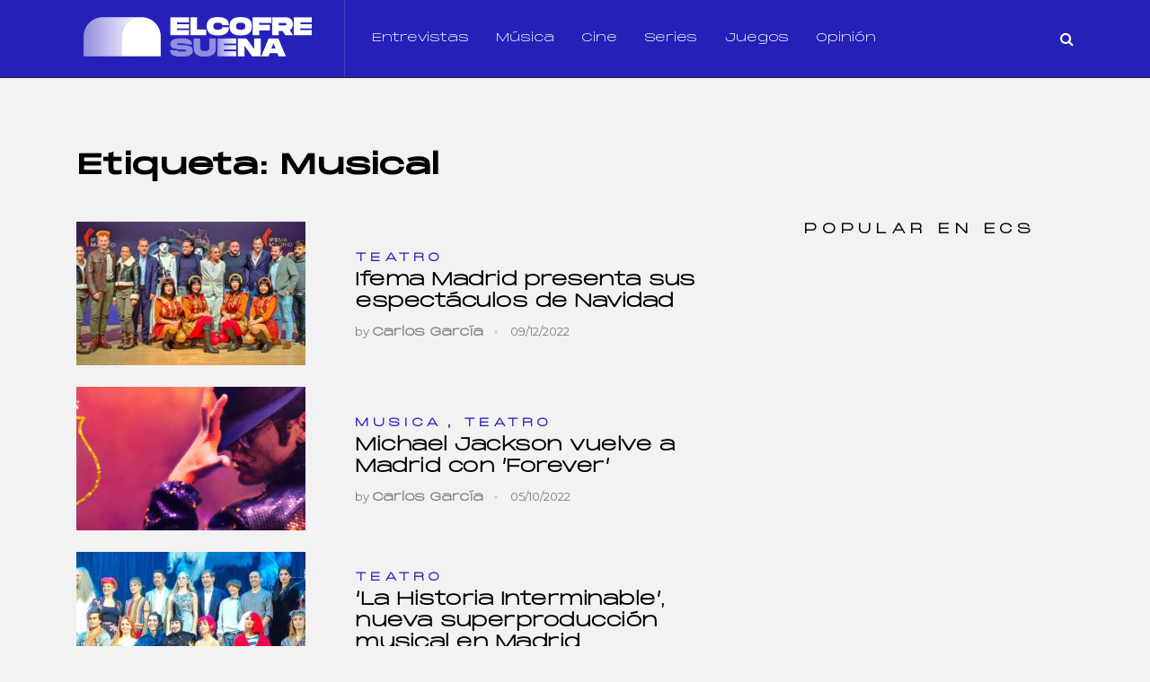

--- FILE ---
content_type: text/html; charset=UTF-8
request_url: https://elcofresuena.es/tag/musical/
body_size: 21815
content:
<!doctype html><html class="no-js" lang="es" prefix="og: http://ogp.me/ns# fb: http://ogp.me/ns/fb#"><head itemscope="itemscope" itemtype="http://schema.org/WebSite"><meta name='robots' content='noindex, follow' /><meta charset="UTF-8"><link rel="profile" href="https://gmpg.org/xfn/11"><meta name="viewport" content="width=device-width, initial-scale=1.0"><meta itemprop="name" content="El Cofre Suena"><link media="all" href="https://elcofresuena.es/wp-content/cache/autoptimize/css/autoptimize_162df8d569db555f778adf5be3e59453.css" rel="stylesheet"><title>Musical archivos - El Cofre Suena</title><meta property="og:locale" content="es_ES" /><meta property="og:type" content="article" /><meta property="og:title" content="Musical archivos - El Cofre Suena" /><meta property="og:url" content="https://elcofresuena.es/tag/musical/" /><meta property="og:site_name" content="El Cofre Suena" /><meta name="twitter:card" content="summary_large_image" /><meta name="twitter:site" content="@elcofresuena" /><link rel='dns-prefetch' href='//fonts.googleapis.com' /><link rel="alternate" type="application/rss+xml" title="El Cofre Suena &raquo; Feed" href="https://elcofresuena.es/feed/" /><link rel="alternate" type="application/rss+xml" title="El Cofre Suena &raquo; Feed de los comentarios" href="https://elcofresuena.es/comments/feed/" /><link rel="shortcut icon" href="https://elcofresuena.es/wp-content/uploads/2022/01/fav32.png" type="image/x-icon" /><link rel="apple-touch-icon-precomposed" href="https://elcofresuena.es/wp-content/uploads/2022/01/fav152.png"><meta name="msapplication-TileColor" content="#ffffff"><meta name="msapplication-TileImage" content="https://elcofresuena.es/wp-content/uploads/2022/01/fav144.png"><link rel="alternate" type="application/rss+xml" title="El Cofre Suena &raquo; Etiqueta Musical del feed" href="https://elcofresuena.es/tag/musical/feed/" />  <script src="//www.googletagmanager.com/gtag/js?id=G-W9RYZHT8TR"  data-cfasync="false" data-wpfc-render="false" type="text/javascript" async></script> <script data-cfasync="false" data-wpfc-render="false" type="text/javascript">var mi_version = '9.6.1';
				var mi_track_user = true;
				var mi_no_track_reason = '';
								var MonsterInsightsDefaultLocations = {"page_location":"https:\/\/elcofresuena.es\/tag\/musical\/"};
								if ( typeof MonsterInsightsPrivacyGuardFilter === 'function' ) {
					var MonsterInsightsLocations = (typeof MonsterInsightsExcludeQuery === 'object') ? MonsterInsightsPrivacyGuardFilter( MonsterInsightsExcludeQuery ) : MonsterInsightsPrivacyGuardFilter( MonsterInsightsDefaultLocations );
				} else {
					var MonsterInsightsLocations = (typeof MonsterInsightsExcludeQuery === 'object') ? MonsterInsightsExcludeQuery : MonsterInsightsDefaultLocations;
				}

								var disableStrs = [
										'ga-disable-G-W9RYZHT8TR',
									];

				/* Function to detect opted out users */
				function __gtagTrackerIsOptedOut() {
					for (var index = 0; index < disableStrs.length; index++) {
						if (document.cookie.indexOf(disableStrs[index] + '=true') > -1) {
							return true;
						}
					}

					return false;
				}

				/* Disable tracking if the opt-out cookie exists. */
				if (__gtagTrackerIsOptedOut()) {
					for (var index = 0; index < disableStrs.length; index++) {
						window[disableStrs[index]] = true;
					}
				}

				/* Opt-out function */
				function __gtagTrackerOptout() {
					for (var index = 0; index < disableStrs.length; index++) {
						document.cookie = disableStrs[index] + '=true; expires=Thu, 31 Dec 2099 23:59:59 UTC; path=/';
						window[disableStrs[index]] = true;
					}
				}

				if ('undefined' === typeof gaOptout) {
					function gaOptout() {
						__gtagTrackerOptout();
					}
				}
								window.dataLayer = window.dataLayer || [];

				window.MonsterInsightsDualTracker = {
					helpers: {},
					trackers: {},
				};
				if (mi_track_user) {
					function __gtagDataLayer() {
						dataLayer.push(arguments);
					}

					function __gtagTracker(type, name, parameters) {
						if (!parameters) {
							parameters = {};
						}

						if (parameters.send_to) {
							__gtagDataLayer.apply(null, arguments);
							return;
						}

						if (type === 'event') {
														parameters.send_to = monsterinsights_frontend.v4_id;
							var hookName = name;
							if (typeof parameters['event_category'] !== 'undefined') {
								hookName = parameters['event_category'] + ':' + name;
							}

							if (typeof MonsterInsightsDualTracker.trackers[hookName] !== 'undefined') {
								MonsterInsightsDualTracker.trackers[hookName](parameters);
							} else {
								__gtagDataLayer('event', name, parameters);
							}
							
						} else {
							__gtagDataLayer.apply(null, arguments);
						}
					}

					__gtagTracker('js', new Date());
					__gtagTracker('set', {
						'developer_id.dZGIzZG': true,
											});
					if ( MonsterInsightsLocations.page_location ) {
						__gtagTracker('set', MonsterInsightsLocations);
					}
										__gtagTracker('config', 'G-W9RYZHT8TR', {"forceSSL":"true","link_attribution":"true"} );
															window.gtag = __gtagTracker;										(function () {
						/* https://developers.google.com/analytics/devguides/collection/analyticsjs/ */
						/* ga and __gaTracker compatibility shim. */
						var noopfn = function () {
							return null;
						};
						var newtracker = function () {
							return new Tracker();
						};
						var Tracker = function () {
							return null;
						};
						var p = Tracker.prototype;
						p.get = noopfn;
						p.set = noopfn;
						p.send = function () {
							var args = Array.prototype.slice.call(arguments);
							args.unshift('send');
							__gaTracker.apply(null, args);
						};
						var __gaTracker = function () {
							var len = arguments.length;
							if (len === 0) {
								return;
							}
							var f = arguments[len - 1];
							if (typeof f !== 'object' || f === null || typeof f.hitCallback !== 'function') {
								if ('send' === arguments[0]) {
									var hitConverted, hitObject = false, action;
									if ('event' === arguments[1]) {
										if ('undefined' !== typeof arguments[3]) {
											hitObject = {
												'eventAction': arguments[3],
												'eventCategory': arguments[2],
												'eventLabel': arguments[4],
												'value': arguments[5] ? arguments[5] : 1,
											}
										}
									}
									if ('pageview' === arguments[1]) {
										if ('undefined' !== typeof arguments[2]) {
											hitObject = {
												'eventAction': 'page_view',
												'page_path': arguments[2],
											}
										}
									}
									if (typeof arguments[2] === 'object') {
										hitObject = arguments[2];
									}
									if (typeof arguments[5] === 'object') {
										Object.assign(hitObject, arguments[5]);
									}
									if ('undefined' !== typeof arguments[1].hitType) {
										hitObject = arguments[1];
										if ('pageview' === hitObject.hitType) {
											hitObject.eventAction = 'page_view';
										}
									}
									if (hitObject) {
										action = 'timing' === arguments[1].hitType ? 'timing_complete' : hitObject.eventAction;
										hitConverted = mapArgs(hitObject);
										__gtagTracker('event', action, hitConverted);
									}
								}
								return;
							}

							function mapArgs(args) {
								var arg, hit = {};
								var gaMap = {
									'eventCategory': 'event_category',
									'eventAction': 'event_action',
									'eventLabel': 'event_label',
									'eventValue': 'event_value',
									'nonInteraction': 'non_interaction',
									'timingCategory': 'event_category',
									'timingVar': 'name',
									'timingValue': 'value',
									'timingLabel': 'event_label',
									'page': 'page_path',
									'location': 'page_location',
									'title': 'page_title',
									'referrer' : 'page_referrer',
								};
								for (arg in args) {
																		if (!(!args.hasOwnProperty(arg) || !gaMap.hasOwnProperty(arg))) {
										hit[gaMap[arg]] = args[arg];
									} else {
										hit[arg] = args[arg];
									}
								}
								return hit;
							}

							try {
								f.hitCallback();
							} catch (ex) {
							}
						};
						__gaTracker.create = newtracker;
						__gaTracker.getByName = newtracker;
						__gaTracker.getAll = function () {
							return [];
						};
						__gaTracker.remove = noopfn;
						__gaTracker.loaded = true;
						window['__gaTracker'] = __gaTracker;
					})();
									} else {
										console.log("");
					(function () {
						function __gtagTracker() {
							return null;
						}

						window['__gtagTracker'] = __gtagTracker;
						window['gtag'] = __gtagTracker;
					})();
									}</script>  <script type="text/javascript">window._wpemojiSettings = {"baseUrl":"https:\/\/s.w.org\/images\/core\/emoji\/14.0.0\/72x72\/","ext":".png","svgUrl":"https:\/\/s.w.org\/images\/core\/emoji\/14.0.0\/svg\/","svgExt":".svg","source":{"concatemoji":"https:\/\/elcofresuena.es\/wp-includes\/js\/wp-emoji-release.min.js"}};
/*! This file is auto-generated */
!function(i,n){var o,s,e;function c(e){try{var t={supportTests:e,timestamp:(new Date).valueOf()};sessionStorage.setItem(o,JSON.stringify(t))}catch(e){}}function p(e,t,n){e.clearRect(0,0,e.canvas.width,e.canvas.height),e.fillText(t,0,0);var t=new Uint32Array(e.getImageData(0,0,e.canvas.width,e.canvas.height).data),r=(e.clearRect(0,0,e.canvas.width,e.canvas.height),e.fillText(n,0,0),new Uint32Array(e.getImageData(0,0,e.canvas.width,e.canvas.height).data));return t.every(function(e,t){return e===r[t]})}function u(e,t,n){switch(t){case"flag":return n(e,"\ud83c\udff3\ufe0f\u200d\u26a7\ufe0f","\ud83c\udff3\ufe0f\u200b\u26a7\ufe0f")?!1:!n(e,"\ud83c\uddfa\ud83c\uddf3","\ud83c\uddfa\u200b\ud83c\uddf3")&&!n(e,"\ud83c\udff4\udb40\udc67\udb40\udc62\udb40\udc65\udb40\udc6e\udb40\udc67\udb40\udc7f","\ud83c\udff4\u200b\udb40\udc67\u200b\udb40\udc62\u200b\udb40\udc65\u200b\udb40\udc6e\u200b\udb40\udc67\u200b\udb40\udc7f");case"emoji":return!n(e,"\ud83e\udef1\ud83c\udffb\u200d\ud83e\udef2\ud83c\udfff","\ud83e\udef1\ud83c\udffb\u200b\ud83e\udef2\ud83c\udfff")}return!1}function f(e,t,n){var r="undefined"!=typeof WorkerGlobalScope&&self instanceof WorkerGlobalScope?new OffscreenCanvas(300,150):i.createElement("canvas"),a=r.getContext("2d",{willReadFrequently:!0}),o=(a.textBaseline="top",a.font="600 32px Arial",{});return e.forEach(function(e){o[e]=t(a,e,n)}),o}function t(e){var t=i.createElement("script");t.src=e,t.defer=!0,i.head.appendChild(t)}"undefined"!=typeof Promise&&(o="wpEmojiSettingsSupports",s=["flag","emoji"],n.supports={everything:!0,everythingExceptFlag:!0},e=new Promise(function(e){i.addEventListener("DOMContentLoaded",e,{once:!0})}),new Promise(function(t){var n=function(){try{var e=JSON.parse(sessionStorage.getItem(o));if("object"==typeof e&&"number"==typeof e.timestamp&&(new Date).valueOf()<e.timestamp+604800&&"object"==typeof e.supportTests)return e.supportTests}catch(e){}return null}();if(!n){if("undefined"!=typeof Worker&&"undefined"!=typeof OffscreenCanvas&&"undefined"!=typeof URL&&URL.createObjectURL&&"undefined"!=typeof Blob)try{var e="postMessage("+f.toString()+"("+[JSON.stringify(s),u.toString(),p.toString()].join(",")+"));",r=new Blob([e],{type:"text/javascript"}),a=new Worker(URL.createObjectURL(r),{name:"wpTestEmojiSupports"});return void(a.onmessage=function(e){c(n=e.data),a.terminate(),t(n)})}catch(e){}c(n=f(s,u,p))}t(n)}).then(function(e){for(var t in e)n.supports[t]=e[t],n.supports.everything=n.supports.everything&&n.supports[t],"flag"!==t&&(n.supports.everythingExceptFlag=n.supports.everythingExceptFlag&&n.supports[t]);n.supports.everythingExceptFlag=n.supports.everythingExceptFlag&&!n.supports.flag,n.DOMReady=!1,n.readyCallback=function(){n.DOMReady=!0}}).then(function(){return e}).then(function(){var e;n.supports.everything||(n.readyCallback(),(e=n.source||{}).concatemoji?t(e.concatemoji):e.wpemoji&&e.twemoji&&(t(e.twemoji),t(e.wpemoji)))}))}((window,document),window._wpemojiSettings);</script> <!--noptimize--><script id="elcof-ready">
			window.advanced_ads_ready=function(e,a){a=a||"complete";var d=function(e){return"interactive"===a?"loading"!==e:"complete"===e};d(document.readyState)?e():document.addEventListener("readystatechange",(function(a){d(a.target.readyState)&&e()}),{once:"interactive"===a})},window.advanced_ads_ready_queue=window.advanced_ads_ready_queue||[];		</script>
		<!--/noptimize--><link rel='stylesheet' id='uaf_client_css-css' href='https://elcofresuena.es/wp-content/cache/autoptimize/css/autoptimize_single_d4fbcf86b0e5cf455252702a49b36b1d.css' type='text/css' media='all' /><link rel='stylesheet' id='science_google_fonts-css' href='https://fonts.googleapis.com/css?family=Montserrat%3A800%2C400%2C700&#038;subset=latin&#038;display=swap' type='text/css' media='all' /><link rel='stylesheet' id='science-dynamic-css-css' href='https://elcofresuena.es/wp-content/cache/autoptimize/css/autoptimize_single_fbe9736f9b0ac376c6fa465b52c5b631.css?timestamp=1711366341' type='text/css' media='all' /> <script>/***
 *
 * JavaScript read and write codes source:
 * https://www.quirksmode.org/js/cookies.html
 *
 *
 * Query string read code source:
 * https://stackoverflow.com/questions/901115/how-can-i-get-query-string-values-in-javascript
 *
 */
function _amp_wp_getParameterByName(name, url) {
    if( !url ) url = window.location.href;
    name = name.replace(/[\[\]]/g, "\\$&");
    var regex = new RegExp("[?&]" + name + "(=([^&#]*)|&|#|$)"),
        results = regex.exec( url );
    if( !results ) return null;
    if( !results[2] ) return '';
    return decodeURIComponent(results[2].replace(/\+/g, " "));
}

function _amp_wp_setCookie(name, value) {
    var expires = "";
    if( days ) {
        var date = new Date();
        date.setTime(date.getTime() + (days * 24 * 60 * 60 * 1000));
        expires = "; expires=" + date.toUTCString();
    }
    document.cookie = name + "=" + value + expires + "; path=/";
}

function _amp_wp_ReadCookie(name) {
    var nameEQ = name + "=";
    var ca = document.cookie.split(';');
    for( var i = 0; i < ca.length; i++ ) {
        var c = ca[i];
        while( c.charAt(0) == ' ' ) c = c.substring(1, c.length);
        if( c.indexOf(nameEQ) == 0 ) return c.substring( nameEQ.length, c.length );
    }
    return null;
}

var ua = navigator.userAgent || navigator.vendor || window.opera;
if (/(android|bb\d+|meego).+mobile|avantgo|bada\/|blackberry|blazer|compal|elaine|fennec|hiptop|iemobile|ip(hone|od)|iris|kindle|lge |maemo|midp|mmp|mobile.+firefox|netfront|opera m(ob|in)i|palm( os)?|phone|p(ixi|re)\/|plucker|pocket|psp|series(4|6)0|symbian|treo|up\.(browser|link)|vodafone|wap|windows ce|xda|xiino|android|ipad|playbook|silk/i.test(ua) || /1207|6310|6590|3gso|4thp|50[1-6]i|770s|802s|a wa|abac|ac(er|oo|s\-)|ai(ko|rn)|al(av|ca|co)|amoi|an(ex|ny|yw)|aptu|ar(ch|go)|as(te|us)|attw|au(di|\-m|r |s )|avan|be(ck|ll|nq)|bi(lb|rd)|bl(ac|az)|br(e|v)w|bumb|bw\-(n|u)|c55\/|capi|ccwa|cdm\-|cell|chtm|cldc|cmd\-|co(mp|nd)|craw|da(it|ll|ng)|dbte|dc\-s|devi|dica|dmob|do(c|p)o|ds(12|\-d)|el(49|ai)|em(l2|ul)|er(ic|k0)|esl8|ez([4-7]0|os|wa|ze)|fetc|fly(\-|_)|g1 u|g560|gene|gf\-5|g\-mo|go(\.w|od)|gr(ad|un)|haie|hcit|hd\-(m|p|t)|hei\-|hi(pt|ta)|hp( i|ip)|hs\-c|ht(c(\-| |_|a|g|p|s|t)|tp)|hu(aw|tc)|i\-(20|go|ma)|i230|iac( |\-|\/)|ibro|idea|ig01|ikom|im1k|inno|ipaq|iris|ja(t|v)a|jbro|jemu|jigs|kddi|keji|kgt( |\/)|klon|kpt |kwc\-|kyo(c|k)|le(no|xi)|lg( g|\/(k|l|u)|50|54|\-[a-w])|libw|lynx|m1\-w|m3ga|m50\/|ma(te|ui|xo)|mc(01|21|ca)|m\-cr|me(rc|ri)|mi(o8|oa|ts)|mmef|mo(01|02|bi|de|do|t(\-| |o|v)|zz)|mt(50|p1|v )|mwbp|mywa|n10[0-2]|n20[2-3]|n30(0|2)|n50(0|2|5)|n7(0(0|1)|10)|ne((c|m)\-|on|tf|wf|wg|wt)|nok(6|i)|nzph|o2im|op(ti|wv)|oran|owg1|p800|pan(a|d|t)|pdxg|pg(13|\-([1-8]|c))|phil|pire|pl(ay|uc)|pn\-2|po(ck|rt|se)|prox|psio|pt\-g|qa\-a|qc(07|12|21|32|60|\-[2-7]|i\-)|qtek|r380|r600|raks|rim9|ro(ve|zo)|s55\/|sa(ge|ma|mm|ms|ny|va)|sc(01|h\-|oo|p\-)|sdk\/|se(c(\-|0|1)|47|mc|nd|ri)|sgh\-|shar|sie(\-|m)|sk\-0|sl(45|id)|sm(al|ar|b3|it|t5)|so(ft|ny)|sp(01|h\-|v\-|v )|sy(01|mb)|t2(18|50)|t6(00|10|18)|ta(gt|lk)|tcl\-|tdg\-|tel(i|m)|tim\-|t\-mo|to(pl|sh)|ts(70|m\-|m3|m5)|tx\-9|up(\.b|g1|si)|utst|v400|v750|veri|vi(rg|te)|vk(40|5[0-3]|\-v)|vm40|voda|vulc|vx(52|53|60|61|70|80|81|83|85|98)|w3c(\-| )|webc|whit|wi(g |nc|nw)|wmlb|wonu|x700|yas\-|your|zeto|zte\-/i.test(ua.substr(0, 4))) {
    if( _amp_wp_getParameterByName( 'amp-wp-skip-redirect' ) ) {
        _amp_wp_setCookie( 'amp-wp-skip-redirect', 1 );
    } else if ( !_amp_wp_ReadCookie( 'amp-wp-skip-redirect' ) ) {
        window.location.href = "https://elcofresuena.es/tag/musical/amp/";
    }
}</script> <script  src="https://elcofresuena.es/wp-includes/js/jquery/jquery.min.js" id="jquery-core-js"></script> <script data-cfasync="false" data-wpfc-render="false" type="text/javascript" id='monsterinsights-frontend-script-js-extra'>var monsterinsights_frontend = {"js_events_tracking":"true","download_extensions":"doc,pdf,ppt,zip,xls,docx,pptx,xlsx","inbound_paths":"[{\"path\":\"\\\/go\\\/\",\"label\":\"affiliate\"},{\"path\":\"\\\/recommend\\\/\",\"label\":\"affiliate\"}]","home_url":"https:\/\/elcofresuena.es","hash_tracking":"false","v4_id":"G-W9RYZHT8TR"};</script> <link rel="https://api.w.org/" href="https://elcofresuena.es/wp-json/" /><link rel="alternate" type="application/json" href="https://elcofresuena.es/wp-json/wp/v2/tags/319" /><link rel="EditURI" type="application/rsd+xml" title="RSD" href="https://elcofresuena.es/xmlrpc.php?rsd" /><meta name="generator" content="WordPress 6.4.7" /><link rel="amphtml" href="https://elcofresuena.es/tag/musical/amp/" /> <script>document.documentElement.className = document.documentElement.className.replace('no-js', 'js');</script> <meta name="onesignal" content="wordpress-plugin"/> <script>window.OneSignalDeferred = window.OneSignalDeferred || [];

      OneSignalDeferred.push(function(OneSignal) {
        var oneSignal_options = {};
        window._oneSignalInitOptions = oneSignal_options;

        oneSignal_options['serviceWorkerParam'] = { scope: '/' };
oneSignal_options['serviceWorkerPath'] = 'OneSignalSDKWorker.js.php';

        OneSignal.Notifications.setDefaultUrl("https://elcofresuena.es");

        oneSignal_options['wordpress'] = true;
oneSignal_options['appId'] = '395cbda1-8144-4fa1-bcd1-013c79661460';
oneSignal_options['allowLocalhostAsSecureOrigin'] = true;
oneSignal_options['welcomeNotification'] = { };
oneSignal_options['welcomeNotification']['title'] = "¡Gracias por suscribirte!";
oneSignal_options['welcomeNotification']['message'] = "Recibirás los artículos más destacados";
oneSignal_options['path'] = "https://elcofresuena.es/wp-content/plugins/onesignal-free-web-push-notifications/sdk_files/";
oneSignal_options['safari_web_id'] = "web.onesignal.auto.32d5e245-163c-40cb-8f57-67057af17423";
oneSignal_options['promptOptions'] = { };
oneSignal_options['promptOptions']['actionMessage'] = "¡Nos gustaría enviarte las noticias más destacadas!";
oneSignal_options['promptOptions']['exampleNotificationTitleDesktop'] = "Esta es una notificación de ejemplo";
oneSignal_options['promptOptions']['exampleNotificationMessageDesktop'] = "Las notificaciones aparecerán en tu escritorio";
oneSignal_options['promptOptions']['exampleNotificationTitleMobile'] = "Notificación de ejemplo";
oneSignal_options['promptOptions']['exampleNotificationMessageMobile'] = "Las notificaciones aparecerán en tu dispositivo";
oneSignal_options['promptOptions']['exampleNotificationCaption'] = "(puedes suscribirte en cualquier momento)";
oneSignal_options['promptOptions']['acceptButtonText'] = "PERMITIR";
oneSignal_options['promptOptions']['cancelButtonText'] = "POR AHORA NO";
oneSignal_options['promptOptions']['siteName'] = "https://elcofresuena.es";
              OneSignal.init(window._oneSignalInitOptions);
              OneSignal.Slidedown.promptPush()      });

      function documentInitOneSignal() {
        var oneSignal_elements = document.getElementsByClassName("OneSignal-prompt");

        var oneSignalLinkClickHandler = function(event) { OneSignal.Notifications.requestPermission(); event.preventDefault(); };        for(var i = 0; i < oneSignal_elements.length; i++)
          oneSignal_elements[i].addEventListener('click', oneSignalLinkClickHandler, false);
      }

      if (document.readyState === 'complete') {
           documentInitOneSignal();
      }
      else {
           window.addEventListener("load", function(event){
               documentInitOneSignal();
          });
      }</script> <script type="application/ld+json" class="saswp-schema-markup-output">[{"@context":"https:\/\/schema.org\/","@graph":[{"@context":"https:\/\/schema.org\/","@type":"SiteNavigationElement","@id":"https:\/\/elcofresuena.es#Principal","name":"Entrevistas","url":"https:\/\/elcofresuena.es\/category\/entrevistas\/"},{"@context":"https:\/\/schema.org\/","@type":"SiteNavigationElement","@id":"https:\/\/elcofresuena.es#Principal","name":"M\u00fasica","url":"https:\/\/elcofresuena.es\/category\/musica\/"},{"@context":"https:\/\/schema.org\/","@type":"SiteNavigationElement","@id":"https:\/\/elcofresuena.es#Principal","name":"Cine","url":"https:\/\/elcofresuena.es\/category\/cine\/"},{"@context":"https:\/\/schema.org\/","@type":"SiteNavigationElement","@id":"https:\/\/elcofresuena.es#Principal","name":"Series","url":"https:\/\/elcofresuena.es\/category\/series\/"},{"@context":"https:\/\/schema.org\/","@type":"SiteNavigationElement","@id":"https:\/\/elcofresuena.es#Principal","name":"Opini\u00f3n","url":"https:\/\/elcofresuena.es\/category\/opinion\/"}]}]</script> <link rel="icon" href="https://elcofresuena.es/wp-content/uploads/2022/01/cropped-logo-512-1-32x32.png" sizes="32x32" /><link rel="icon" href="https://elcofresuena.es/wp-content/uploads/2022/01/cropped-logo-512-1-192x192.png" sizes="192x192" /><link rel="apple-touch-icon" href="https://elcofresuena.es/wp-content/uploads/2022/01/cropped-logo-512-1-180x180.png" /><meta name="msapplication-TileImage" content="https://elcofresuena.es/wp-content/uploads/2022/01/cropped-logo-512-1-270x270.png" /></head><body data-rsssl=1 id="blog" class="archive tag tag-musical tag-319 aa-prefix-elcof- main"><div class="main-container"><header id="site-header" class="main-header header-default clearfix" role="banner" itemscope="itemscope" itemtype="http://schema.org/WPHeader"><div class="container"><div id="header" class="clearfix"><div class="logo-wrap"><h2 id="logo" class="image-logo clearfix"><a href="https://elcofresuena.es"><img data-src="https://elcofresuena.es/wp-content/uploads/2022/01/logo-web.png" alt="El Cofre Suena" src="[data-uri]" class="lazyload" style="--smush-placeholder-width: 270px; --smush-placeholder-aspect-ratio: 270/70;"></a></h2></div><div id="primary-navigation" class="primary-navigation" role="navigation" itemscope="itemscope" itemtype="http://schema.org/SiteNavigationElement"> <a href="#" id="pull" class="toggle-mobile-menu"></a><nav class="navigation clearfix mobile-menu-wrapper"><ul id="menu-principal" class="menu clearfix"><li id="menu-item-101" class="menu-item menu-item-type-taxonomy menu-item-object-category menu-item-101"><a href="https://elcofresuena.es/category/entrevistas/">Entrevistas</a></li><li id="menu-item-140" class="menu-item menu-item-type-taxonomy menu-item-object-category menu-item-140"><a href="https://elcofresuena.es/category/musica/">Música</a></li><li id="menu-item-100" class="menu-item menu-item-type-taxonomy menu-item-object-category menu-item-100"><a href="https://elcofresuena.es/category/cine/">Cine</a></li><li id="menu-item-105" class="menu-item menu-item-type-taxonomy menu-item-object-category menu-item-105"><a href="https://elcofresuena.es/category/series/">Series</a></li><li id="menu-item-24508" class="menu-item menu-item-type-taxonomy menu-item-object-category menu-item-24508"><a href="https://elcofresuena.es/category/juegos/">Juegos</a></li><li id="menu-item-14467" class="menu-item menu-item-type-taxonomy menu-item-object-category menu-item-14467"><a href="https://elcofresuena.es/category/opinion/">Opinión</a></li></ul></nav></div><div class="header-search-icon"><i class="fa fa-search"></i></div></div></div><div class="header-search-box"><div class="container"><form method="get" id="searchform" class="search-form" action="https://elcofresuena.es" _lpchecked="1"><fieldset> <input type="text" name="s" id="s" value="" placeholder="Search..." > <button id="search-image" class="sbutton icon" type="submit" value=""><i class="fa fa-search"></i></button></fieldset></form><div class="search-box-wrapper"><ul class="clearfix"><li class="search-box-posts clearfix post-28993 post type-post status-publish format-standard has-post-thumbnail hentry category-cine category-destacados has_thumb" id="post-28993"> <a href="https://elcofresuena.es/cine/me-has-robado-el-corazon-nueva-rom-com-de-chus-gutierrez/" title="&#8220;Me has robado el corazón&#8221; nueva rom-com de Chus Gutiérrez" class="post-image science-featured"><div class="featured-thumbnail"> <img width="255" height="160" data-src="https://elcofresuena.es/wp-content/uploads/2025/11/Captura-de-pantalla-2025-11-26-122125-255x160.png" class="attachment-science-featured size-science-featured wp-post-image lazyload" alt="&#8220;Me has robado el corazón&#8221; nueva rom-com de Chus Gutiérrez" title="&#8220;Me has robado el corazón&#8221; nueva rom-com de Chus Gutiérrez" decoding="async" src="[data-uri]" style="--smush-placeholder-width: 255px; --smush-placeholder-aspect-ratio: 255/160;" /></div> </a><header><h3 class="title front-view-title"> <a href="https://elcofresuena.es/cine/me-has-robado-el-corazon-nueva-rom-com-de-chus-gutierrez/" title="&#8220;Me has robado el corazón&#8221; nueva rom-com de Chus Gutiérrez">&#8220;Me has robado el corazón&#8221; nueva rom-com de Chus Gutiérrez</a></h3></header><div class="theviews"></div></li><li class="search-box-posts clearfix post-28844 post type-post status-publish format-standard has-post-thumbnail hentry category-destacados category-entrevistas category-musica has_thumb" id="post-28844"> <a href="https://elcofresuena.es/musica/astronauta-nuevo-single-de-chema-rivas/" title="&#8220;Astronauta&#8221; nuevo single de Chema Rivas" class="post-image science-featured"><div class="featured-thumbnail"> <img width="255" height="160" data-src="https://elcofresuena.es/wp-content/uploads/2024/11/Captura-de-pantalla-2024-11-08-200459-255x160.png" class="attachment-science-featured size-science-featured wp-post-image lazyload" alt="&#8220;Astronauta&#8221; nuevo single de Chema Rivas" title="&#8220;Astronauta&#8221; nuevo single de Chema Rivas" decoding="async" src="[data-uri]" style="--smush-placeholder-width: 255px; --smush-placeholder-aspect-ratio: 255/160;" /></div> </a><header><h3 class="title front-view-title"> <a href="https://elcofresuena.es/musica/astronauta-nuevo-single-de-chema-rivas/" title="&#8220;Astronauta&#8221; nuevo single de Chema Rivas">&#8220;Astronauta&#8221; nuevo single de Chema Rivas</a></h3></header><div class="theviews"></div></li><li class="search-box-posts clearfix post-28645 post type-post status-publish format-standard has-post-thumbnail hentry category-destacados category-musica tag-elcofresuena tag-musica has_thumb" id="post-28645"> <a href="https://elcofresuena.es/musica/la-gran-celebracion-de-los40-music-awards-2025/" title="La gran celebración de LOS40 Music Awards 2025" class="post-image science-featured"><div class="featured-thumbnail"> <img width="255" height="160" data-src="https://elcofresuena.es/wp-content/uploads/2025/11/SMGOEXI7QRAZZNQ5R5TSSM23SQ-255x160.jpg" class="attachment-science-featured size-science-featured wp-post-image lazyload" alt="La gran celebración de LOS40 Music Awards 2025" title="La gran celebración de LOS40 Music Awards 2025" decoding="async" src="[data-uri]" style="--smush-placeholder-width: 255px; --smush-placeholder-aspect-ratio: 255/160;" /></div> </a><header><h3 class="title front-view-title"> <a href="https://elcofresuena.es/musica/la-gran-celebracion-de-los40-music-awards-2025/" title="La gran celebración de LOS40 Music Awards 2025">La gran celebración de LOS40 Music Awards 2025</a></h3></header><div class="theviews"></div></li><li class="search-box-posts clearfix post-27930 post type-post status-publish format-standard has-post-thumbnail hentry category-cine tag-cine tag-critica has_thumb" id="post-27930"> <a href="https://elcofresuena.es/cine/karate-kid-legends-nostalgia-actualizada-para-todos-los-publicos/" title="&#8216;Karate Kid: Legends&#8217;: Nostalgia actualizada para todos los públicos" class="post-image science-featured"><div class="featured-thumbnail"> <img width="255" height="160" data-src="https://elcofresuena.es/wp-content/uploads/2025/07/karatekidlegends-2-e1753613115245-255x160.jpg" class="attachment-science-featured size-science-featured wp-post-image lazyload" alt="&#8216;Karate Kid: Legends&#8217;: Nostalgia actualizada para todos los públicos" title="&#8216;Karate Kid: Legends&#8217;: Nostalgia actualizada para todos los públicos" decoding="async" src="[data-uri]" style="--smush-placeholder-width: 255px; --smush-placeholder-aspect-ratio: 255/160;" /></div> </a><header><h3 class="title front-view-title"> <a href="https://elcofresuena.es/cine/karate-kid-legends-nostalgia-actualizada-para-todos-los-publicos/" title="&#8216;Karate Kid: Legends&#8217;: Nostalgia actualizada para todos los públicos">&#8216;Karate Kid: Legends&#8217;: Nostalgia actualizada para todos los públicos</a></h3></header><div class="theviews"></div></li><li class="search-box-posts clearfix post-27893 post type-post status-publish format-standard has-post-thumbnail hentry category-destacados category-musica has_thumb" id="post-27893"> <a href="https://elcofresuena.es/musica/lola-indigo-cierra-su-gira-la-bruja-la-nina-y-el-dragon/" title="Lola Índigo cierra su gira &#8220;La Bruja, La Niña y El Dragón” a lo grande" class="post-image science-featured"><div class="featured-thumbnail"> <img width="255" height="160" data-src="https://elcofresuena.es/wp-content/uploads/2025/07/MG_7527-copia_SnapseedCopy-scaled-e1753461596888-255x160.jpg" class="attachment-science-featured size-science-featured wp-post-image lazyload" alt="Lola Índigo cierra su gira &#8220;La Bruja, La Niña y El Dragón” a lo grande" title="Lola Índigo cierra su gira &#8220;La Bruja, La Niña y El Dragón” a lo grande" decoding="async" src="[data-uri]" style="--smush-placeholder-width: 255px; --smush-placeholder-aspect-ratio: 255/160;" /></div> </a><header><h3 class="title front-view-title"> <a href="https://elcofresuena.es/musica/lola-indigo-cierra-su-gira-la-bruja-la-nina-y-el-dragon/" title="Lola Índigo cierra su gira &#8220;La Bruja, La Niña y El Dragón” a lo grande">Lola Índigo cierra su gira &#8220;La Bruja, La Niña y El Dragón” a lo grande</a></h3></header><div class="theviews"></div></li><li class="search-box-posts clearfix post-27419 post type-post status-publish format-standard has-post-thumbnail hentry category-cine tag-cine tag-critica tag-cultura tag-elcofresuena has_thumb" id="post-27419"> <a href="https://elcofresuena.es/cine/mision-imposible-sentencia-final/" title="&#8220;Misión Imposible: Sentencia Final&#8221; reafirma que el destino aún puede reescribirse" class="post-image science-featured"><div class="featured-thumbnail"> <img width="255" height="160" data-src="https://elcofresuena.es/wp-content/uploads/2025/05/Captura-de-pantalla-2025-05-20-201748-255x160.png" class="attachment-science-featured size-science-featured wp-post-image lazyload" alt="&#8220;Misión Imposible: Sentencia Final&#8221; reafirma que el destino aún puede reescribirse" title="&#8220;Misión Imposible: Sentencia Final&#8221; reafirma que el destino aún puede reescribirse" decoding="async" src="[data-uri]" style="--smush-placeholder-width: 255px; --smush-placeholder-aspect-ratio: 255/160;" /></div> </a><header><h3 class="title front-view-title"> <a href="https://elcofresuena.es/cine/mision-imposible-sentencia-final/" title="&#8220;Misión Imposible: Sentencia Final&#8221; reafirma que el destino aún puede reescribirse">&#8220;Misión Imposible: Sentencia Final&#8221; reafirma que el destino aún puede reescribirse</a></h3></header><div class="theviews"></div></li><li class="search-box-posts clearfix post-26289 post type-post status-publish format-standard has-post-thumbnail hentry category-opinion category-series tag-columna-de-opinion tag-elcofresuena tag-series has_thumb" id="post-26289"> <a href="https://elcofresuena.es/opinion/flcl-y-la-ambiguedad-de-la-adolescencia/" title="FLCL Y LA AMBIGÜEDAD DE LA ADOLESCENCIA" class="post-image science-featured"><div class="featured-thumbnail"> <img width="255" height="160" data-src="https://elcofresuena.es/wp-content/uploads/2024/12/FLCL-255x160.webp" class="attachment-science-featured size-science-featured wp-post-image lazyload" alt="FLCL Y LA AMBIGÜEDAD DE LA ADOLESCENCIA" title="FLCL Y LA AMBIGÜEDAD DE LA ADOLESCENCIA" decoding="async" src="[data-uri]" style="--smush-placeholder-width: 255px; --smush-placeholder-aspect-ratio: 255/160;" /></div> </a><header><h3 class="title front-view-title"> <a href="https://elcofresuena.es/opinion/flcl-y-la-ambiguedad-de-la-adolescencia/" title="FLCL Y LA AMBIGÜEDAD DE LA ADOLESCENCIA">FLCL Y LA AMBIGÜEDAD DE LA ADOLESCENCIA</a></h3></header><div class="theviews"></div></li><li class="search-box-posts clearfix post-26271 post type-post status-publish format-standard has-post-thumbnail hentry category-juegos category-opinion tag-cthulhu-death-may-die tag-elcofresuena tag-juegos tag-juegos-de-mesa has_thumb" id="post-26271"> <a href="https://elcofresuena.es/juegos/cthulhu-death-may-die/" title="Death May Die: Una inmersión caótica y desafiante en los mitos de Lovecraft" class="post-image science-featured"><div class="featured-thumbnail"> <img width="255" height="160" data-src="https://elcofresuena.es/wp-content/uploads/2024/12/Captura-de-pantalla-2024-12-01-a-las-20.50.59-255x160.png" class="attachment-science-featured size-science-featured wp-post-image lazyload" alt="Death May Die: Una inmersión caótica y desafiante en los mitos de Lovecraft" title="Death May Die: Una inmersión caótica y desafiante en los mitos de Lovecraft" decoding="async" src="[data-uri]" style="--smush-placeholder-width: 255px; --smush-placeholder-aspect-ratio: 255/160;" /></div> </a><header><h3 class="title front-view-title"> <a href="https://elcofresuena.es/juegos/cthulhu-death-may-die/" title="Death May Die: Una inmersión caótica y desafiante en los mitos de Lovecraft">Death May Die: Una inmersión caótica y desafiante en los mitos de Lovecraft</a></h3></header><div class="theviews"></div></li><li class="search-box-posts clearfix post-26041 post type-post status-publish format-standard has-post-thumbnail hentry category-entrevistas category-musica tag-elcofresuena tag-entrevista tag-musica has_thumb" id="post-26041"> <a href="https://elcofresuena.es/musica/maik-nunca-sabes-cuando-encuentras-esa-magia/" title="Maik: &#8220;Nunca sabes cuando encuentras esa magia&#8221;" class="post-image science-featured"><div class="featured-thumbnail"> <img width="255" height="160" data-src="https://elcofresuena.es/wp-content/uploads/2024/11/Captura-de-pantalla-2024-11-10-a-las-20.39.51-1-255x160.jpg" class="attachment-science-featured size-science-featured wp-post-image lazyload" alt="Maik: &#8220;Nunca sabes cuando encuentras esa magia&#8221;" title="Maik: &#8220;Nunca sabes cuando encuentras esa magia&#8221;" decoding="async" src="[data-uri]" style="--smush-placeholder-width: 255px; --smush-placeholder-aspect-ratio: 255/160;" /></div> </a><header><h3 class="title front-view-title"> <a href="https://elcofresuena.es/musica/maik-nunca-sabes-cuando-encuentras-esa-magia/" title="Maik: &#8220;Nunca sabes cuando encuentras esa magia&#8221;">Maik: &#8220;Nunca sabes cuando encuentras esa magia&#8221;</a></h3></header><div class="theviews"></div></li><li class="search-box-posts clearfix post-25158 post type-post status-publish format-standard has-post-thumbnail hentry category-musica has_thumb" id="post-25158"> <a href="https://elcofresuena.es/musica/los-utimos-eventos-de-nuestros-influencers-favoritos/" title="Los útimos eventos de nuestros influencers favoritos" class="post-image science-featured"><div class="featured-thumbnail"> <img width="255" height="160" data-src="https://elcofresuena.es/wp-content/uploads/2024/09/1000046720-1-e1726987947320-255x160.jpg" class="attachment-science-featured size-science-featured wp-post-image lazyload" alt="Los útimos eventos de nuestros influencers favoritos" title="Los útimos eventos de nuestros influencers favoritos" decoding="async" src="[data-uri]" style="--smush-placeholder-width: 255px; --smush-placeholder-aspect-ratio: 255/160;" /></div> </a><header><h3 class="title front-view-title"> <a href="https://elcofresuena.es/musica/los-utimos-eventos-de-nuestros-influencers-favoritos/" title="Los útimos eventos de nuestros influencers favoritos">Los útimos eventos de nuestros influencers favoritos</a></h3></header><div class="theviews"></div></li><li class="search-box-posts clearfix post-25103 post type-post status-publish format-standard has-post-thumbnail hentry category-destacados category-entrevistas category-musica tag-elcofresuena tag-entrevista tag-marina-carmona tag-musica has_thumb" id="post-25103"> <a href="https://elcofresuena.es/entrevistas/marina-carmona-mi-identidad/" title="Marina Carmona: &#8220;Encontrar mi sonido y mi identidad ha sido una búsqueda muy bonita&#8221;" class="post-image science-featured"><div class="featured-thumbnail"> <img width="255" height="160" data-src="https://elcofresuena.es/wp-content/uploads/2024/09/1000033170-255x160.jpg" class="attachment-science-featured size-science-featured wp-post-image lazyload" alt="Marina Carmona: &#8220;Encontrar mi sonido y mi identidad ha sido una búsqueda muy bonita&#8221;" title="Marina Carmona: &#8220;Encontrar mi sonido y mi identidad ha sido una búsqueda muy bonita&#8221;" decoding="async" src="[data-uri]" style="--smush-placeholder-width: 255px; --smush-placeholder-aspect-ratio: 255/160;" /></div> </a><header><h3 class="title front-view-title"> <a href="https://elcofresuena.es/entrevistas/marina-carmona-mi-identidad/" title="Marina Carmona: &#8220;Encontrar mi sonido y mi identidad ha sido una búsqueda muy bonita&#8221;">Marina Carmona: &#8220;Encontrar mi sonido y mi identidad ha sido una búsqueda muy bonita&#8221;</a></h3></header><div class="theviews"></div></li><li class="search-box-posts clearfix post-24953 post type-post status-publish format-standard has-post-thumbnail hentry category-cine category-destacados category-opinion tag-cine tag-critica tag-disney-pixar tag-elcofresuena has_thumb" id="post-24953"> <a href="https://elcofresuena.es/cine/del-reves-2/" title="&#8216;Del Revés 2&#8217;: no dejes que la ansiedad te consuma" class="post-image science-featured"><div class="featured-thumbnail"> <img width="255" height="160" data-src="https://elcofresuena.es/wp-content/uploads/2024/07/estesi-255x160.jpeg" class="attachment-science-featured size-science-featured wp-post-image lazyload" alt="&#8216;Del Revés 2&#8217;: no dejes que la ansiedad te consuma" title="&#8216;Del Revés 2&#8217;: no dejes que la ansiedad te consuma" decoding="async" src="[data-uri]" style="--smush-placeholder-width: 255px; --smush-placeholder-aspect-ratio: 255/160;" /></div> </a><header><h3 class="title front-view-title"> <a href="https://elcofresuena.es/cine/del-reves-2/" title="&#8216;Del Revés 2&#8217;: no dejes que la ansiedad te consuma">&#8216;Del Revés 2&#8217;: no dejes que la ansiedad te consuma</a></h3></header><div class="theviews"></div></li><li class="search-box-posts clearfix post-24512 post type-post status-publish format-standard has-post-thumbnail hentry category-destacados category-musica tag-concierto tag-madrid tag-musica tag-rock tag-thirty-seconds-to-mars tag-wizink-center has_thumb" id="post-24512"> <a href="https://elcofresuena.es/musica/thirty-seconds-to-mars/" title="Thirty Seconds To Mars vuelve a España para un único concierto" class="post-image science-featured"><div class="featured-thumbnail"> <img width="255" height="160" data-src="https://elcofresuena.es/wp-content/uploads/2024/04/Captura-de-pantalla-2024-04-03-a-las-12.31.17-255x160.png" class="attachment-science-featured size-science-featured wp-post-image lazyload" alt="Thirty Seconds To Mars vuelve a España para un único concierto" title="Thirty Seconds To Mars vuelve a España para un único concierto" decoding="async" src="[data-uri]" style="--smush-placeholder-width: 255px; --smush-placeholder-aspect-ratio: 255/160;" /></div> </a><header><h3 class="title front-view-title"> <a href="https://elcofresuena.es/musica/thirty-seconds-to-mars/" title="Thirty Seconds To Mars vuelve a España para un único concierto">Thirty Seconds To Mars vuelve a España para un único concierto</a></h3></header><div class="theviews"></div></li><li class="search-box-posts clearfix post-24389 post type-post status-publish format-standard has-post-thumbnail hentry category-destacados category-musica tag-ariana-grande tag-eternal-sunshine tag-we-cant-be-friends has_thumb" id="post-24389"> <a href="https://elcofresuena.es/musica/que-significa-eternal-sunshine-el-nuevo-disco-de-ariana-grande/" title="¿Qué significa &#8220;Eternal Sunshine&#8221;, el nuevo disco de Ariana Grande?" class="post-image science-featured"><div class="featured-thumbnail"> <img width="255" height="160" data-src="https://elcofresuena.es/wp-content/uploads/2024/03/ariana-grande-revela-titulo-de-novas-musicas-e-mais-detalhes-do-proximo-album-eternal-sunshine-1024x384-1-255x160.jpg" class="attachment-science-featured size-science-featured wp-post-image lazyload" alt="¿Qué significa &#8220;Eternal Sunshine&#8221;, el nuevo disco de Ariana Grande?" title="¿Qué significa &#8220;Eternal Sunshine&#8221;, el nuevo disco de Ariana Grande?" decoding="async" src="[data-uri]" style="--smush-placeholder-width: 255px; --smush-placeholder-aspect-ratio: 255/160;" /></div> </a><header><h3 class="title front-view-title"> <a href="https://elcofresuena.es/musica/que-significa-eternal-sunshine-el-nuevo-disco-de-ariana-grande/" title="¿Qué significa &#8220;Eternal Sunshine&#8221;, el nuevo disco de Ariana Grande?">¿Qué significa &#8220;Eternal Sunshine&#8221;, el nuevo disco de Ariana Grande?</a></h3></header><div class="theviews"></div></li><li class="search-box-posts clearfix post-24163 post type-post status-publish format-standard has-post-thumbnail hentry category-cine category-destacados category-opinion category-premios-oscar tag-cine tag-elcofresuena tag-pelicula-2 tag-premios-oscar has_thumb" id="post-24163"> <a href="https://elcofresuena.es/premios-oscar/profesora/" title="Sala de profesores: la solución es el diálogo&#8230;o no" class="post-image science-featured"><div class="featured-thumbnail"> <img width="255" height="160" data-src="https://elcofresuena.es/wp-content/uploads/2024/02/l-255x160.jpeg" class="attachment-science-featured size-science-featured wp-post-image lazyload" alt="Sala de profesores: la solución es el diálogo&#8230;o no" title="Sala de profesores: la solución es el diálogo&#8230;o no" decoding="async" src="[data-uri]" style="--smush-placeholder-width: 255px; --smush-placeholder-aspect-ratio: 255/160;" /></div> </a><header><h3 class="title front-view-title"> <a href="https://elcofresuena.es/premios-oscar/profesora/" title="Sala de profesores: la solución es el diálogo&#8230;o no">Sala de profesores: la solución es el diálogo&#8230;o no</a></h3></header><div class="theviews"></div></li><li class="search-box-posts clearfix post-23820 post type-post status-publish format-standard has-post-thumbnail hentry category-destacados category-musica tag-bigtimerush tag-concierto tag-cultura tag-musica has_thumb" id="post-23820"> <a href="https://elcofresuena.es/musica/big-time-rush-anuncia-su-gira-mundial/" title="Big Time Rush anuncia su gira mundial" class="post-image science-featured"><div class="featured-thumbnail"> <img width="255" height="160" data-src="https://elcofresuena.es/wp-content/uploads/2024/01/Big-Time-Rush.-Foto-por-Aaron-Gatewood-255x160.jpg" class="attachment-science-featured size-science-featured wp-post-image lazyload" alt="Big Time Rush anuncia su gira mundial" title="Big Time Rush anuncia su gira mundial" decoding="async" src="[data-uri]" style="--smush-placeholder-width: 255px; --smush-placeholder-aspect-ratio: 255/160;" /></div> </a><header><h3 class="title front-view-title"> <a href="https://elcofresuena.es/musica/big-time-rush-anuncia-su-gira-mundial/" title="Big Time Rush anuncia su gira mundial">Big Time Rush anuncia su gira mundial</a></h3></header><div class="theviews"></div></li><li class="search-box-posts clearfix post-23800 post type-post status-publish format-standard has-post-thumbnail hentry category-musica tag-elcofresuena tag-madrid tag-musica has_thumb" id="post-23800"> <a href="https://elcofresuena.es/musica/trashi-desata-una-tormenta-musical-en-inverfest-2024/" title="Trashi Desata una Tormenta Musical en Inverfest 2024" class="post-image science-featured"><div class="featured-thumbnail"> <img width="255" height="160" data-src="https://elcofresuena.es/wp-content/uploads/2024/01/TRASHI-10-de-11-255x160.jpg" class="attachment-science-featured size-science-featured wp-post-image lazyload" alt="Trashi Desata una Tormenta Musical en Inverfest 2024" title="Trashi Desata una Tormenta Musical en Inverfest 2024" decoding="async" src="[data-uri]" style="--smush-placeholder-width: 255px; --smush-placeholder-aspect-ratio: 255/160;" /></div> </a><header><h3 class="title front-view-title"> <a href="https://elcofresuena.es/musica/trashi-desata-una-tormenta-musical-en-inverfest-2024/" title="Trashi Desata una Tormenta Musical en Inverfest 2024">Trashi Desata una Tormenta Musical en Inverfest 2024</a></h3></header><div class="theviews"></div></li><li class="search-box-posts clearfix post-23785 post type-post status-publish format-standard has-post-thumbnail hentry category-musica tag-critica tag-cultura tag-elcofresuena tag-madrid tag-musica has_thumb" id="post-23785"> <a href="https://elcofresuena.es/musica/nena-daconte-conquista-fuenlabrada-en-inverfest-2024/" title="Nena Daconte conquista Fuenlabrada en Inverfest 2024" class="post-image science-featured"><div class="featured-thumbnail"> <img width="255" height="160" data-src="https://elcofresuena.es/wp-content/uploads/2024/01/NENA-DACONTE-9-de-12-255x160.jpg" class="attachment-science-featured size-science-featured wp-post-image lazyload" alt="Nena Daconte conquista Fuenlabrada en Inverfest 2024" title="Nena Daconte conquista Fuenlabrada en Inverfest 2024" decoding="async" src="[data-uri]" style="--smush-placeholder-width: 255px; --smush-placeholder-aspect-ratio: 255/160;" /></div> </a><header><h3 class="title front-view-title"> <a href="https://elcofresuena.es/musica/nena-daconte-conquista-fuenlabrada-en-inverfest-2024/" title="Nena Daconte conquista Fuenlabrada en Inverfest 2024">Nena Daconte conquista Fuenlabrada en Inverfest 2024</a></h3></header><div class="theviews"></div></li><li class="search-box-posts clearfix post-21797 post type-post status-publish format-standard has-post-thumbnail hentry category-destacados category-festivales category-musica tag-festivales tag-mad-cool has_thumb" id="post-21797"> <a href="https://elcofresuena.es/musica/conoce-las-ultimas-novedades-del-mad-cool-festival/" title="Conoce las últimas novedades del Mad Cool Festival" class="post-image science-featured"><div class="featured-thumbnail"> <img width="255" height="160" data-src="https://elcofresuena.es/wp-content/uploads/2023/04/Artwork_gzsBOUO-255x160.jpg" class="attachment-science-featured size-science-featured wp-post-image lazyload" alt="Conoce las últimas novedades del Mad Cool Festival" title="Conoce las últimas novedades del Mad Cool Festival" decoding="async" src="[data-uri]" style="--smush-placeholder-width: 255px; --smush-placeholder-aspect-ratio: 255/160;" /></div> </a><header><h3 class="title front-view-title"> <a href="https://elcofresuena.es/musica/conoce-las-ultimas-novedades-del-mad-cool-festival/" title="Conoce las últimas novedades del Mad Cool Festival">Conoce las últimas novedades del Mad Cool Festival</a></h3></header><div class="theviews"></div></li><li class="search-box-posts clearfix post-21785 post type-post status-publish format-standard has-post-thumbnail hentry category-cine category-destacados category-opinion tag-cine tag-critica has_thumb" id="post-21785"> <a href="https://elcofresuena.es/cine/adam-driver-se-enfrenta-a-algo-peor-que-los-dinosaurios-en-65-la-critica/" title="Adam Driver se enfrenta a algo peor que los dinosaurios en &#8220;65&#8221;: la crítica" class="post-image science-featured"><div class="featured-thumbnail"> <img width="255" height="160" data-src="https://elcofresuena.es/wp-content/uploads/2023/03/65-Adam-Driver-255x160.jpg" class="attachment-science-featured size-science-featured wp-post-image lazyload" alt="Adam Driver se enfrenta a algo peor que los dinosaurios en &#8220;65&#8221;: la crítica" title="Adam Driver se enfrenta a algo peor que los dinosaurios en &#8220;65&#8221;: la crítica" decoding="async" src="[data-uri]" style="--smush-placeholder-width: 255px; --smush-placeholder-aspect-ratio: 255/160;" /></div> </a><header><h3 class="title front-view-title"> <a href="https://elcofresuena.es/cine/adam-driver-se-enfrenta-a-algo-peor-que-los-dinosaurios-en-65-la-critica/" title="Adam Driver se enfrenta a algo peor que los dinosaurios en &#8220;65&#8221;: la crítica">Adam Driver se enfrenta a algo peor que los dinosaurios en &#8220;65&#8221;: la crítica</a></h3></header><div class="theviews"></div></li><li class="search-box-posts clearfix post-21736 post type-post status-publish format-standard has-post-thumbnail hentry category-cine category-destacados category-festival-de-malaga category-festivales tag-cine tag-critica has_thumb" id="post-21736"> <a href="https://elcofresuena.es/cine/bajo-terapia-mas-que-una-comedia-ligera/" title="&#8216;Bajo terapia&#8217;: Más que una comedia ligera" class="post-image science-featured"><div class="featured-thumbnail"> <img width="255" height="160" data-src="https://elcofresuena.es/wp-content/uploads/2023/03/tt15977250-255x160.jpg" class="attachment-science-featured size-science-featured wp-post-image lazyload" alt="&#8216;Bajo terapia&#8217;: Más que una comedia ligera" title="&#8216;Bajo terapia&#8217;: Más que una comedia ligera" decoding="async" src="[data-uri]" style="--smush-placeholder-width: 255px; --smush-placeholder-aspect-ratio: 255/160;" /></div> </a><header><h3 class="title front-view-title"> <a href="https://elcofresuena.es/cine/bajo-terapia-mas-que-una-comedia-ligera/" title="&#8216;Bajo terapia&#8217;: Más que una comedia ligera">&#8216;Bajo terapia&#8217;: Más que una comedia ligera</a></h3></header><div class="theviews"></div></li><li class="search-box-posts clearfix post-21382 post type-post status-publish format-standard has-post-thumbnail hentry category-musica tag-concierto tag-inverfest tag-madrid tag-musica-2 has_thumb" id="post-21382"> <a href="https://elcofresuena.es/musica/pipiolas-y-aiko-el-grupo-cierran-el-inverfest/" title="Pipiolas y Aiko el grupo cierran el Inverfest" class="post-image science-featured"><div class="featured-thumbnail"> <img width="255" height="160" data-src="https://elcofresuena.es/wp-content/uploads/2023/02/Captura-de-pantalla-2023-02-08-a-las-0.19.57-255x160.png" class="attachment-science-featured size-science-featured wp-post-image lazyload" alt="Pipiolas y Aiko el grupo cierran el Inverfest" title="Pipiolas y Aiko el grupo cierran el Inverfest" decoding="async" src="[data-uri]" style="--smush-placeholder-width: 255px; --smush-placeholder-aspect-ratio: 255/160;" /></div> </a><header><h3 class="title front-view-title"> <a href="https://elcofresuena.es/musica/pipiolas-y-aiko-el-grupo-cierran-el-inverfest/" title="Pipiolas y Aiko el grupo cierran el Inverfest">Pipiolas y Aiko el grupo cierran el Inverfest</a></h3></header><div class="theviews"></div></li><li class="search-box-posts clearfix post-29046 post type-post status-publish format-standard has-post-thumbnail hentry category-cine category-opinion tag-callum-turner tag-david-freyne tag-elizabeth-olsen tag-eternity has_thumb" id="post-29046"> <a href="https://elcofresuena.es/cine/elizabeth-olsen-protagoniza-eternity-la-mejor-comedia-romantica-del-ano/" title="Elizabeth Olsen protagoniza Eternity, la mejor comedia romántica del año" class="post-image science-featured"><div class="featured-thumbnail"> <img width="255" height="160" data-src="https://elcofresuena.es/wp-content/uploads/2025/12/E_08326_R11-255x160.jpg" class="attachment-science-featured size-science-featured wp-post-image lazyload" alt="Elizabeth Olsen protagoniza Eternity, la mejor comedia romántica del año" title="Elizabeth Olsen protagoniza Eternity, la mejor comedia romántica del año" decoding="async" src="[data-uri]" style="--smush-placeholder-width: 255px; --smush-placeholder-aspect-ratio: 255/160;" /></div> </a><header><h3 class="title front-view-title"> <a href="https://elcofresuena.es/cine/elizabeth-olsen-protagoniza-eternity-la-mejor-comedia-romantica-del-ano/" title="Elizabeth Olsen protagoniza Eternity, la mejor comedia romántica del año">Elizabeth Olsen protagoniza Eternity, la mejor comedia romántica del año</a></h3></header><div class="theviews"></div></li><li class="search-box-posts clearfix post-29043 post type-post status-publish format-standard has-post-thumbnail hentry category-cine category-opinion tag-joachin-trier tag-oscars tag-renate-reinve tag-valor-sentimental has_thumb" id="post-29043"> <a href="https://elcofresuena.es/cine/joachim-trier-regresa-con-valor-sentimental-la-mejor-pelicula-del-ano/" title="Joachim Trier regresa con Valor Sentimental, la mejor película del año" class="post-image science-featured"><div class="featured-thumbnail"> <img width="255" height="160" data-src="https://elcofresuena.es/wp-content/uploads/2025/12/SentimentalValue_03_Renate-Reinsve_Stellan-SkarsgA¥rd_Photo_Kasper-Tuxen-Andersen-255x160.jpeg" class="attachment-science-featured size-science-featured wp-post-image lazyload" alt="Joachim Trier regresa con Valor Sentimental, la mejor película del año" title="Joachim Trier regresa con Valor Sentimental, la mejor película del año" decoding="async" src="[data-uri]" style="--smush-placeholder-width: 255px; --smush-placeholder-aspect-ratio: 255/160;" /></div> </a><header><h3 class="title front-view-title"> <a href="https://elcofresuena.es/cine/joachim-trier-regresa-con-valor-sentimental-la-mejor-pelicula-del-ano/" title="Joachim Trier regresa con Valor Sentimental, la mejor película del año">Joachim Trier regresa con Valor Sentimental, la mejor película del año</a></h3></header><div class="theviews"></div></li><li class="search-box-posts clearfix post-29051 post type-post status-publish format-standard has-post-thumbnail hentry category-arte category-musica tag-cultura tag-elcofresuena tag-madrid tag-musica has_thumb" id="post-29051"> <a href="https://elcofresuena.es/musica/monica-naranjo-regresa-a-madrid-con-greatest-hits-tour/" title="Mónica Naranjo regresa a Madrid con Greatest Hits Tour" class="post-image science-featured"><div class="featured-thumbnail"> <img width="255" height="160" data-src="https://elcofresuena.es/wp-content/uploads/2025/12/monica-naranjo-greatest-hits-tour-255x160.jpg" class="attachment-science-featured size-science-featured wp-post-image lazyload" alt="Mónica Naranjo regresa a Madrid con Greatest Hits Tour" title="Mónica Naranjo regresa a Madrid con Greatest Hits Tour" decoding="async" src="[data-uri]" style="--smush-placeholder-width: 255px; --smush-placeholder-aspect-ratio: 255/160;" /></div> </a><header><h3 class="title front-view-title"> <a href="https://elcofresuena.es/musica/monica-naranjo-regresa-a-madrid-con-greatest-hits-tour/" title="Mónica Naranjo regresa a Madrid con Greatest Hits Tour">Mónica Naranjo regresa a Madrid con Greatest Hits Tour</a></h3></header><div class="theviews"></div></li><li class="search-box-posts clearfix post-29059 post type-post status-publish format-standard has-post-thumbnail hentry category-arte category-musica tag-cultura tag-elcofresuena tag-madrid tag-musica has_thumb" id="post-29059"> <a href="https://elcofresuena.es/musica/el-grupo-musical-fito-fitipaldis-vuelve-con-aullidos-tour-a-madrid/" title="El grupo musical Fito &amp; Fitipaldis vuelve con Aullidos Tour a Madrid" class="post-image science-featured"><div class="featured-thumbnail"> <img width="255" height="160" data-src="https://elcofresuena.es/wp-content/uploads/2025/12/6171745517276-255x160.jpg" class="attachment-science-featured size-science-featured wp-post-image lazyload" alt="El grupo musical Fito &amp; Fitipaldis vuelve con Aullidos Tour a Madrid" title="El grupo musical Fito &amp; Fitipaldis vuelve con Aullidos Tour a Madrid" decoding="async" src="[data-uri]" style="--smush-placeholder-width: 255px; --smush-placeholder-aspect-ratio: 255/160;" /></div> </a><header><h3 class="title front-view-title"> <a href="https://elcofresuena.es/musica/el-grupo-musical-fito-fitipaldis-vuelve-con-aullidos-tour-a-madrid/" title="El grupo musical Fito &amp; Fitipaldis vuelve con Aullidos Tour a Madrid">El grupo musical Fito &amp; Fitipaldis vuelve con Aullidos Tour a Madrid</a></h3></header><div class="theviews"></div></li></ul></div></div></div></header><div id="wrapper" class="clearfix"><div class="container"><div class="article"><div id="content_box"><h1 class="page-title">Etiqueta: <span>Musical</span></h1><section id="latest-posts" class="layout-default clearfix"><article class="latestPost excerpt"> <a href="https://elcofresuena.es/teatro/ifema-madrid-presenta-sus-espectaculos-de-navidad/" title="Ifema Madrid presenta sus espectáculos de Navidad" id="featured-thumbnail" class="post-image post-image-left layout-default"><div class="featured-thumbnail"> <img width="255" height="160" data-src="https://elcofresuena.es/wp-content/uploads/2022/11/ifema_espectaculos_navidad_2022_wah_yunke_hangar52_malinche_nacho_cano_circlassica_desafio_dali_imagine_picasso-255x160.jpg" class="attachment-science-featured size-science-featured wp-post-image lazyload" alt="Ifema Madrid presenta sus espectáculos de Navidad" title="Ifema Madrid presenta sus espectáculos de Navidad" decoding="async" src="[data-uri]" style="--smush-placeholder-width: 255px; --smush-placeholder-aspect-ratio: 255/160;" /></div> </a><div class="wrapper"><div class="post-info top"> <span class="thecategory"><a href="https://elcofresuena.es/category/teatro/" title="View all posts in Teatro" rel="category tag">Teatro</a></span></div><header><h2 class="title front-view-title"><a href="https://elcofresuena.es/teatro/ifema-madrid-presenta-sus-espectaculos-de-navidad/" title="Ifema Madrid presenta sus espectáculos de Navidad">Ifema Madrid presenta sus espectáculos de Navidad</a></h2></header><div class="post-info bottom"> <span class="theauthor">by <a href="https://elcofresuena.es/author/carlosgarcia/" title="Entradas de Carlos García" rel="author">Carlos García</a></span><span class="thetime date updated">09/12/2022</span></div></div></article><article class="latestPost excerpt"> <a href="https://elcofresuena.es/musica/michael-jackson-vuelve-a-madrid-con-forever/" title="Michael Jackson vuelve a Madrid con ’Forever’" id="featured-thumbnail" class="post-image post-image-left layout-default"><div class="featured-thumbnail"> <img width="255" height="160" data-src="https://elcofresuena.es/wp-content/uploads/2022/10/unnamed-255x160.png" class="attachment-science-featured size-science-featured wp-post-image lazyload" alt="Michael Jackson vuelve a Madrid con ’Forever’" title="Michael Jackson vuelve a Madrid con ’Forever’" decoding="async" src="[data-uri]" style="--smush-placeholder-width: 255px; --smush-placeholder-aspect-ratio: 255/160;" /></div> </a><div class="wrapper"><div class="post-info top"> <span class="thecategory"><a href="https://elcofresuena.es/category/musica/" title="View all posts in Musica" rel="category tag">Musica</a>, <a href="https://elcofresuena.es/category/teatro/" title="View all posts in Teatro" rel="category tag">Teatro</a></span></div><header><h2 class="title front-view-title"><a href="https://elcofresuena.es/musica/michael-jackson-vuelve-a-madrid-con-forever/" title="Michael Jackson vuelve a Madrid con ’Forever’">Michael Jackson vuelve a Madrid con ’Forever’</a></h2></header><div class="post-info bottom"> <span class="theauthor">by <a href="https://elcofresuena.es/author/carlosgarcia/" title="Entradas de Carlos García" rel="author">Carlos García</a></span><span class="thetime date updated">05/10/2022</span></div></div></article><article class="latestPost excerpt"> <a href="https://elcofresuena.es/teatro/la-historia-interminable-nueva-superproduccion-musical-en-madrid/" title="&#8216;La Historia Interminable’, nueva superproducción musical en Madrid" id="featured-thumbnail" class="post-image post-image-left layout-default"><div class="featured-thumbnail"> <img width="255" height="160" data-src="https://elcofresuena.es/wp-content/uploads/2022/10/historia_interminable_musical_madrid_teatro_calderon_elenco-255x160.jpg" class="attachment-science-featured size-science-featured wp-post-image lazyload" alt="&#8216;La Historia Interminable’, nueva superproducción musical en Madrid" title="&#8216;La Historia Interminable’, nueva superproducción musical en Madrid" decoding="async" src="[data-uri]" style="--smush-placeholder-width: 255px; --smush-placeholder-aspect-ratio: 255/160;" /></div> </a><div class="wrapper"><div class="post-info top"> <span class="thecategory"><a href="https://elcofresuena.es/category/teatro/" title="View all posts in Teatro" rel="category tag">Teatro</a></span></div><header><h2 class="title front-view-title"><a href="https://elcofresuena.es/teatro/la-historia-interminable-nueva-superproduccion-musical-en-madrid/" title="&#8216;La Historia Interminable’, nueva superproducción musical en Madrid">&#8216;La Historia Interminable’, nueva superproducción musical en Madrid</a></h2></header><div class="post-info bottom"> <span class="theauthor">by <a href="https://elcofresuena.es/author/carlosgarcia/" title="Entradas de Carlos García" rel="author">Carlos García</a></span><span class="thetime date updated">04/10/2022</span></div></div></article><article class="latestPost excerpt"> <a href="https://elcofresuena.es/teatro/el-musical-los-chicos-del-coro-llega-al-teatro-la-latina-de-madrid/" title="El musical &#8216;Los chicos del coro&#8217; llega al Teatro La Latina de Madrid" id="featured-thumbnail" class="post-image post-image-left layout-default"><div class="featured-thumbnail"> <img width="255" height="160" data-src="https://elcofresuena.es/wp-content/uploads/2022/06/cc..1-1-255x160.png" class="attachment-science-featured size-science-featured wp-post-image lazyload" alt="El musical &#8216;Los chicos del coro&#8217; llega al Teatro La Latina de Madrid" title="El musical &#8216;Los chicos del coro&#8217; llega al Teatro La Latina de Madrid" decoding="async" src="[data-uri]" style="--smush-placeholder-width: 255px; --smush-placeholder-aspect-ratio: 255/160;" /></div> </a><div class="wrapper"><div class="post-info top"> <span class="thecategory"><a href="https://elcofresuena.es/category/teatro/" title="View all posts in Teatro" rel="category tag">Teatro</a></span></div><header><h2 class="title front-view-title"><a href="https://elcofresuena.es/teatro/el-musical-los-chicos-del-coro-llega-al-teatro-la-latina-de-madrid/" title="El musical &#8216;Los chicos del coro&#8217; llega al Teatro La Latina de Madrid">El musical &#8216;Los chicos del coro&#8217; llega al Teatro La Latina de Madrid</a></h2></header><div class="post-info bottom"> <span class="theauthor">by <a href="https://elcofresuena.es/author/anasanchez/" title="Entradas de Ana Sánchez" rel="author">Ana Sánchez</a></span><span class="thetime date updated">22/06/2022</span></div></div></article><article class="latestPost excerpt"> <a href="https://elcofresuena.es/cine/el-rey-de-todo-el-mundo/" title="La película-musical de Carlos Saura que llega a los cines el 12 de noviembre" id="featured-thumbnail" class="post-image post-image-left layout-default"><div class="featured-thumbnail"> <img width="240" height="160" data-src="https://elcofresuena.es/wp-content/uploads/2021/10/6.jpeg" class="attachment-science-featured size-science-featured wp-post-image lazyload" alt="La película-musical de Carlos Saura que llega a los cines el 12 de noviembre" title="La película-musical de Carlos Saura que llega a los cines el 12 de noviembre" decoding="async" src="[data-uri]" style="--smush-placeholder-width: 240px; --smush-placeholder-aspect-ratio: 240/160;" /></div> </a><div class="wrapper"><div class="post-info top"> <span class="thecategory"><a href="https://elcofresuena.es/category/cine/" title="View all posts in Cine" rel="category tag">Cine</a></span></div><header><h2 class="title front-view-title"><a href="https://elcofresuena.es/cine/el-rey-de-todo-el-mundo/" title="La película-musical de Carlos Saura que llega a los cines el 12 de noviembre">La película-musical de Carlos Saura que llega a los cines el 12 de noviembre</a></h2></header><div class="post-info bottom"> <span class="theauthor">by <a href="https://elcofresuena.es/author/mireyasantiago/" title="Entradas de Mireya Santiago" rel="author">Mireya Santiago</a></span><span class="thetime date updated">07/10/2021</span></div></div></article><article class="latestPost excerpt"> <a href="https://elcofresuena.es/cine/critica-de-las-zapatillas-rojas-una-pelicula-de-cuento-de-hadas-muy-oscuro/" title="Crítica de &#8220;Las zapatillas rojas&#8221;, una película de cuento de hadas muy oscuro" id="featured-thumbnail" class="post-image post-image-left layout-default"><div class="featured-thumbnail"> <img width="202" height="160" data-src="https://elcofresuena.es/wp-content/uploads/2021/02/las-zapatillas-rojas-portada.jpg" class="attachment-science-featured size-science-featured wp-post-image lazyload" alt="Crítica de &#8220;Las zapatillas rojas&#8221;, una película de cuento de hadas muy oscuro" title="Crítica de &#8220;Las zapatillas rojas&#8221;, una película de cuento de hadas muy oscuro" decoding="async" src="[data-uri]" style="--smush-placeholder-width: 202px; --smush-placeholder-aspect-ratio: 202/160;" /></div> </a><div class="wrapper"><div class="post-info top"> <span class="thecategory"><a href="https://elcofresuena.es/category/cine/" title="View all posts in Cine" rel="category tag">Cine</a>, <a href="https://elcofresuena.es/category/opinion/" title="View all posts in Opinión" rel="category tag">Opinión</a></span></div><header><h2 class="title front-view-title"><a href="https://elcofresuena.es/cine/critica-de-las-zapatillas-rojas-una-pelicula-de-cuento-de-hadas-muy-oscuro/" title="Crítica de &#8220;Las zapatillas rojas&#8221;, una película de cuento de hadas muy oscuro">Crítica de &#8220;Las zapatillas rojas&#8221;, una película de cuento de hadas muy oscuro</a></h2></header><div class="post-info bottom"> <span class="theauthor">by <a href="https://elcofresuena.es/author/albablanco/" title="Entradas de Alba Blanco" rel="author">Alba Blanco</a></span><span class="thetime date updated">13/02/2021</span></div></div></article><article class="latestPost excerpt"> <a href="https://elcofresuena.es/cine/valley-girl-un-soplo-de-aire-fresco-que-transmite-buen-rollo/" title="&#8220;Valley Girl&#8221;, un soplo de aire fresco que transmite buen rollo" id="featured-thumbnail" class="post-image post-image-left layout-default"><div class="featured-thumbnail"> <img width="255" height="143" data-src="https://elcofresuena.es/wp-content/uploads/2021/01/maxresdefault.jpg" class="attachment-science-featured size-science-featured wp-post-image lazyload" alt="&#8220;Valley Girl&#8221;, un soplo de aire fresco que transmite buen rollo" title="&#8220;Valley Girl&#8221;, un soplo de aire fresco que transmite buen rollo" decoding="async" src="[data-uri]" style="--smush-placeholder-width: 255px; --smush-placeholder-aspect-ratio: 255/143;" /></div> </a><div class="wrapper"><div class="post-info top"> <span class="thecategory"><a href="https://elcofresuena.es/category/cine/" title="View all posts in Cine" rel="category tag">Cine</a></span></div><header><h2 class="title front-view-title"><a href="https://elcofresuena.es/cine/valley-girl-un-soplo-de-aire-fresco-que-transmite-buen-rollo/" title="&#8220;Valley Girl&#8221;, un soplo de aire fresco que transmite buen rollo">&#8220;Valley Girl&#8221;, un soplo de aire fresco que transmite buen rollo</a></h2></header><div class="post-info bottom"> <span class="theauthor">by <a href="https://elcofresuena.es/author/antonia/" title="Entradas de Antonia Ivanova Angelova" rel="author">Antonia Ivanova Angelova</a></span><span class="thetime date updated">22/01/2021</span></div></div></article><article class="latestPost excerpt"> <a href="https://elcofresuena.es/series/la-maravillosa-playlist-de-zoey-un-increible-musical/" title="&#8220;LA extraordinaria Playlist de Zoey&#8221; Un increíble musical con un único espectador: Su protagonista." id="featured-thumbnail" class="post-image post-image-left layout-default"><div class="featured-thumbnail"> <img width="160" height="160" data-src="https://elcofresuena.es/wp-content/uploads/2020/08/zoey400.png" class="attachment-science-featured size-science-featured wp-post-image lazyload" alt="&#8220;LA extraordinaria Playlist de Zoey&#8221; Un increíble musical con un único espectador: Su protagonista." title="&#8220;LA extraordinaria Playlist de Zoey&#8221; Un increíble musical con un único espectador: Su protagonista." decoding="async" src="[data-uri]" style="--smush-placeholder-width: 160px; --smush-placeholder-aspect-ratio: 160/160;" /></div> </a><div class="wrapper"><div class="post-info top"> <span class="thecategory"><a href="https://elcofresuena.es/category/musica/" title="View all posts in Musica" rel="category tag">Musica</a>, <a href="https://elcofresuena.es/category/series/" title="View all posts in Series" rel="category tag">Series</a></span></div><header><h2 class="title front-view-title"><a href="https://elcofresuena.es/series/la-maravillosa-playlist-de-zoey-un-increible-musical/" title="&#8220;LA extraordinaria Playlist de Zoey&#8221; Un increíble musical con un único espectador: Su protagonista.">&#8220;LA extraordinaria Playlist de Zoey&#8221; Un increíble musical con un único espectador: Su protagonista.</a></h2></header><div class="post-info bottom"> <span class="theauthor">by <a href="https://elcofresuena.es/author/ferdiego/" title="Entradas de Fernando Diego" rel="author">Fernando Diego</a></span><span class="thetime date updated">10/08/2020</span></div></div></article><article class="latestPost excerpt"> <a href="https://elcofresuena.es/cine/explota-explota-los-exitos-de-raffaella-carra-llevados-a-cine/" title="&#8220;Explota, Explota&#8221;, la película de raffaella carrà con todos sus éxitos" id="featured-thumbnail" class="post-image post-image-left layout-default"><div class="featured-thumbnail"> <img width="255" height="128" data-src="https://elcofresuena.es/wp-content/uploads/2020/06/cartel-teaser-explota-explota-v-4-1592566752.jpg" class="attachment-science-featured size-science-featured wp-post-image lazyload" alt="&#8220;Explota, Explota&#8221;, la película de raffaella carrà con todos sus éxitos" title="&#8220;Explota, Explota&#8221;, la película de raffaella carrà con todos sus éxitos" decoding="async" src="[data-uri]" style="--smush-placeholder-width: 255px; --smush-placeholder-aspect-ratio: 255/128;" /></div> </a><div class="wrapper"><div class="post-info top"> <span class="thecategory"><a href="https://elcofresuena.es/category/cine/" title="View all posts in Cine" rel="category tag">Cine</a></span></div><header><h2 class="title front-view-title"><a href="https://elcofresuena.es/cine/explota-explota-los-exitos-de-raffaella-carra-llevados-a-cine/" title="&#8220;Explota, Explota&#8221;, la película de raffaella carrà con todos sus éxitos">&#8220;Explota, Explota&#8221;, la película de raffaella carrà con todos sus éxitos</a></h2></header><div class="post-info bottom"> <span class="theauthor">by <a href="https://elcofresuena.es/author/pablogutierrez/" title="Entradas de Pablo Gutiérrez" rel="author">Pablo Gutiérrez</a></span><span class="thetime date updated">24/06/2020</span></div></div></article><article class="latestPost excerpt"> <a href="https://elcofresuena.es/teatro/street-scene-un-reflejo-del-pasado-con-tintes-de-actualidad/" title="STREET SCENE: Un reflejo del pasado con tintes de actualidad" id="featured-thumbnail" class="post-image post-image-left layout-default"><div class="featured-thumbnail"> <img width="241" height="160" data-src="https://elcofresuena.es/wp-content/uploads/2018/02/streetscene.jpg" class="attachment-science-featured size-science-featured wp-post-image lazyload" alt="STREET SCENE: Un reflejo del pasado con tintes de actualidad" title="STREET SCENE: Un reflejo del pasado con tintes de actualidad" decoding="async" src="[data-uri]" style="--smush-placeholder-width: 241px; --smush-placeholder-aspect-ratio: 241/160;" /></div> </a><div class="wrapper"><div class="post-info top"> <span class="thecategory"><a href="https://elcofresuena.es/category/teatro/" title="View all posts in Teatro" rel="category tag">Teatro</a></span></div><header><h2 class="title front-view-title"><a href="https://elcofresuena.es/teatro/street-scene-un-reflejo-del-pasado-con-tintes-de-actualidad/" title="STREET SCENE: Un reflejo del pasado con tintes de actualidad">STREET SCENE: Un reflejo del pasado con tintes de actualidad</a></h2></header><div class="post-info bottom"> <span class="theauthor">by <a href="https://elcofresuena.es/author/albablanco/" title="Entradas de Alba Blanco" rel="author">Alba Blanco</a></span><span class="thetime date updated">15/02/2018</span></div></div></article></section></div></div><aside id="sidebar" class="sidebar c-4-12 mts-sidebar-sidebar" role="complementary" itemscope itemtype="http://schema.org/WPSideBar"><div id="block-13" class="widget widget_block"><p></p></div><div id="mts_popular_posts_widget-3" class="widget widget_mts_popular_posts_widget horizontal-small"><h3 class="widget-title">Popular en ECS</h3><ul class="popular-posts"></ul></div><div id="block-17" class="widget widget_block"><p></p></div></aside></div></div><footer id="site-footer" class="site-footer" role="contentinfo" itemscope="itemscope" itemtype="http://schema.org/WPFooter"><div class="footer-section"><div class="container"><div class="footer-logo-wrap"><div id="logo" class="image-logo clearfix"><a href="https://elcofresuena.es"><img data-src="https://elcofresuena.es/wp-content/uploads/2022/01/ElCofreSuena__ECS-_-ICO-POS-Transp11.png" alt="El Cofre Suena" src="[data-uri]" class="lazyload" style="--smush-placeholder-width: 100px; --smush-placeholder-aspect-ratio: 100/37;"></a></div></div><div class="footer-social-icons"><a href="https://instagram.com/elcofresuena" title="Instagram" class="footer-instagram" target="_blank"><span class="fa fa-instagram"></span></a><a href="https://twitter.com/elcofresuena" title="Twitter" class="footer-twitter" target="_blank"><span class="fa fa-twitter"></span></a><a href="https://facebook.com/elcofresuena" title="Facebook" class="footer-facebook" target="_blank"><span class="fa fa-facebook"></span></a></div></div></div><div class="copyrights"><div class="container"><div class="row" id="copyright-note"> <span><a href=" https://elcofresuena.es/" title=" M&uacute;sica, entrevistas, cine, series...">El Cofre Suena</a> Copyright &copy; 2025.</span><div class="to-top">Contacto: <a href="mailto:info@elcofresuena.es">info@elcofresuena.es</a></div></div></div></div></footer></div><div id="cookies-eu-wrapper"><div 
 id="cookies-eu-banner" 
 data-wait-remove="250"
 ><div id="cookies-eu-label"> Esta web utiliza cookies propias y de terceros para su correcto funcionamiento y para fines analíticos y para mostrarte publicidad relacionada con sus preferencias en base a un perfil elaborado a partir de tus hábitos de navegación. Contiene enlaces a sitios web de terceros con políticas de privacidad ajenas que podrás aceptar o no cuando accedas a ellos. Al hacer clic en el botón Aceptar, acepta el uso de estas tecnologías y el procesamiento de tus datos para estos propósitos. <a class="argpd-cookies-politica" rel="nofollow" id="cookies-eu-more" href="https://elcofresuena.es/personalizar-cookies/">Leer y personalizar</a></div><div id="cookies-eu-buttons"> <button id="cookies-eu-reject" class="cookies-eu-reject">Rechazar</button> <button id="cookies-eu-accept" class="cookies-eu-accept">Aceptar</button></div></div></div><div id="cookies-eu-banner-closed"> <span>Privacidad</span></div> <script type="text/javascript" id="science_customscript-js-extra">var science_customscript = {"nav_menu":"primary","responsive":"1","layout":"header-default","top_icon":"angle-up"};
var science_slider = {"slider_nav":"0","slider_autoplay":"1","slider_loop":"1"};</script> <script type="text/javascript" id="science-ajax-search-box-js-extra">var science_ajax_search_box = {"ajax_nonce":"44b97bf14c","url":"https:\/\/elcofresuena.es\/wp-admin\/admin-ajax.php"};</script> <script  src="https://cdn.onesignal.com/sdks/web/v16/OneSignalSDK.page.js" id="remote_sdk-js" defer="defer" data-wp-strategy="defer"></script> <script type="text/javascript">jQuery(function ($) {
    'use strict';

    window.Adapta_RGPD = window.Adapta_RGPD || {};

    Adapta_RGPD.getCookie= function(name) {
        var v = document.cookie.match('(^|;) ?' + name + '=([^;]*)(;|$)');
        return v ? v[2] : null;
    }

    Adapta_RGPD.setCookie= function (name, value) {
      var date = new Date();
      date.setTime(date.getTime() + this.cookieTimeout);
      
      document.cookie = name + '=' + value + ';expires=' + date.toUTCString() + ';path=/';
    };

    Adapta_RGPD.deleteCookie = function (name) {
        var hostname = document.location.hostname.replace(/^www\./, '');
        var nacked = hostname.replace(/^[^.]+\./g, "");
        var commonSuffix = '; expires=Thu, 01-Jan-1970 00:00:01 GMT; path=/';

        // remove cookies that match name
        document.cookie = name + '=; domain=.' + hostname + commonSuffix;
        document.cookie = name + '=; domain=.' + nacked + commonSuffix;
        document.cookie = name + '=' + commonSuffix;

        // search and remove all cookies starts with name
        document.cookie.split(';')
        .filter(function(el) {
            return el.trim().indexOf(name) === 0;
        })
        .forEach(function(el) {
            var [k,v] = el.split('=');
            document.cookie = k + '=; domain=.' + hostname + commonSuffix;
            document.cookie = k + '=; domain=.' + nacked + commonSuffix;            
            document.cookie = k + '=' + commonSuffix;
        })
    };

    Adapta_RGPD.onlyUnique= function(value, index, self) {
      return self.indexOf(value) === index;
    };

    Adapta_RGPD.removeItemOnce = function(arr, value) {
      var index = arr.indexOf(value);
      if (index > -1) {
        arr.splice(index, 1);
      }
      return arr;
    };

    // load events.
    Adapta_RGPD.loadEvents= function(){
        $("[id^='custom-cookies-accept']").click(function(){
            var consents= new Array();  
            var value= Adapta_RGPD.getCookie('hasConsents');
            if ( null != value && value.length) {
                consents = value.split("+")
            }
            
            var consent = this.dataset.consent;
            consents.push(consent)
            
            var unique= consents.filter(Adapta_RGPD.onlyUnique);
            Adapta_RGPD.setCookie('hasConsents', unique.join('+'));
            Adapta_RGPD.setCookie('hasConsent', true);
        });

        $("[id^='custom-cookies-reject'],#custom-cookies-eu-reject,#cookies-eu-reject").click(function(){
            const trackingCookiesNames = ['__utma', '__utmb', '__utmc', '__utmt', '__utmv', '__utmz', '_ga', '_gat', '_gid', '_fbp'];   
            var value= Adapta_RGPD.getCookie('hasConsents');
            if ( null == value ) {
                return
            }

            // consent is the consent to remove. Ej ANLT
            var consent = ('undefined' !== typeof this.dataset && this.dataset.hasOwnProperty('consent'))?this.dataset.consent:null;
            if (consent != null) {              
                var consents = value.split("+")         
                consents=Adapta_RGPD.removeItemOnce(consents, consent)
                Adapta_RGPD.setCookie('hasConsents', consents.join('+'));
            }
            
            if ( 'ANLTCS' == consent || null == consent ) {
                trackingCookiesNames.map(Adapta_RGPD.deleteCookie);
            }

            // update api consent
            var consentUUIDCookie = Adapta_RGPD.getCookie('argpd_consentUUID');
            if ( null == consentUUIDCookie || consentUUIDCookie.length == 0) {
                return;
            }
        
            var ajaxurl = 'https://elcofresuena.es/wp-admin/admin-ajax.php';
            var data = {
                action: 'cookie_consent',
                security: '6c27ecc99d',
                uri: window.location.href,
                'update': 1,
                'statement': $("#cookies-eu-label").text(),
                'purpose-necessary': 1,
                'purpose-non-necessary': 0,
                'purpose-analytics': 0,
                'purpose-marketing': 0,
                'purpose-advertisement': 0,
            };              
            $.post( ajaxurl, data, function(response) {                 
                
                if ( undefined !== response.success && false === response.success ) {                       
                    return;
                }       
            });
        });

        // reject all event
        $("#cookies-eu-banner-closed, .cookies-eu-banner-closed" ).click(function(){
            var date = new Date();
            date.setTime(date.getTime() + 33696000000);
            document.cookie = 'hasConsent' + '=' + 'configure' + ';expires=' + date.toUTCString() + ';path=/';
            window.location.reload();
        });

         

        // toggle first layer privacy
            }

    // init 
    Adapta_RGPD.init = function(){
        jQuery(document).ready(function($) {
            // Prevent for search engine execute ajax function.
            var bots = /bot|crawler|spider|crawling/i;
            var isBot = bots.test(navigator.userAgent);
            if ( isBot ) {
                return;
            }

            // event if cookies-reload option
            
            // code to launch when user accepts cookies
            new CookiesEuBanner(function (update=false) {
                var ajaxurl = 'https://elcofresuena.es/wp-admin/admin-ajax.php';
                var data = {
                    action: 'cookie_consent',
                    security: '6c27ecc99d',
                    uri: window.location.href,
                    'update': (update == true)?1:0,
                    'statement': $("#cookies-eu-label").text(),
                    'purpose-necessary': 1,
                    'purpose-non-necessary': 0,
                    'purpose-analytics': '1',
                    'purpose-marketing': '0',
                    'purpose-advertisement': '1',
                };              
                $.post( ajaxurl, data, function(response) {
                    
                    if ( undefined !== response.success && false === response.success ) {                       
                        return;
                    }       

                    var data = jQuery.parseJSON(response);
                    if (data == null) {
                        return
                    }

                    // set cookie argpd_consentUUID
                    if (data.hasOwnProperty('uuid')) {
                        Adapta_RGPD.setCookie('argpd_consentUUID', data['uuid']);
                    }

                    // append scripts
                    if (data.hasOwnProperty('scripts-reject')) {
                        var scripts = data['scripts-reject'].split(",");
                        scripts.forEach(function(src){
                            var script = document.createElement( 'script' );
                            script.setAttribute( "src", src );
                            document.getElementsByTagName( "head" )[0].appendChild( script );
                        });             
                    }
                });             
            }, true);

            Adapta_RGPD.loadEvents();
        });
    }
    Adapta_RGPD.init();
});</script> <!--noptimize--><script>!function(){window.advanced_ads_ready_queue=window.advanced_ads_ready_queue||[],advanced_ads_ready_queue.push=window.advanced_ads_ready;for(var d=0,a=advanced_ads_ready_queue.length;d<a;d++)advanced_ads_ready(advanced_ads_ready_queue[d])}();</script><!--/noptimize--> <script defer src="https://elcofresuena.es/wp-content/cache/autoptimize/js/autoptimize_98f06e9f8e577024bf039a0a117952e8.js"></script></body></html>

<!-- Page cached by LiteSpeed Cache 7.6.2 on 2025-12-14 11:16:21 -->

--- FILE ---
content_type: text/css
request_url: https://elcofresuena.es/wp-content/cache/autoptimize/css/autoptimize_single_d4fbcf86b0e5cf455252702a49b36b1d.css
body_size: -160
content:
@font-face{font-family:'monument-bold';src:url('/wp-content/uploads/useanyfont/3905Monument-Bold.woff2') format('woff2'),url('/wp-content/uploads/useanyfont/3905Monument-Bold.woff') format('woff');font-display:auto}.monument-bold{font-family:'monument-bold' !important}@font-face{font-family:'monument';src:url('/wp-content/uploads/useanyfont/8028Monument.woff2') format('woff2'),url('/wp-content/uploads/useanyfont/8028Monument.woff') format('woff');font-weight:100;font-style:normal;font-display:auto}.monument{font-family:'monument' !important}@font-face{font-family:'monument-light';src:url('/wp-content/uploads/useanyfont/7170Monument-Light.woff2') format('woff2'),url('/wp-content/uploads/useanyfont/7170Monument-Light.woff') format('woff');font-display:auto}.monument-light{font-family:'monument-light' !important}h2,h3{font-family:'monument-light' !important}a{font-family:'monument-light' !important}h1,.entry-title{font-family:'monument' !important}h4{font-family:'monument' !important}

--- FILE ---
content_type: text/css
request_url: https://elcofresuena.es/wp-content/cache/autoptimize/css/autoptimize_single_fbe9736f9b0ac376c6fa465b52c5b631.css?timestamp=1711366341
body_size: 4810
content:
html body{background:#f2f2f2}#site-header,.mobile-menu-active .navigation.mobile-menu-wrapper,.header-search-box{background:#2521b8}#logo a,.logo{font-family:'Montserrat';color:#fff;font-weight:800;font-size:2rem}#primary-navigation li a{font-family:'Montserrat';color:#fff;font-weight:400;font-size:13px;padding-top:2.25rem;padding-bottom:2.25rem}body{font-family:'Montserrat';color:#000;font-weight:400;font-size:16px;line-height:2}.readMore a{font-family:'Montserrat';color:#3d3636;font-weight:400;text-transform:uppercase;font-size:15px;letter-spacing:4.995px;line-height:1}.pagination{font-family:'Montserrat';font-weight:700;font-size:16px}.latestPost .title a,.archive .latestPost .title a,.search .latestPost .title a,.archive [class^=more-page] .latestPost .title a,.search [class^=more-page] .latestPost .title a{font-family:'Montserrat';color:#000;font-weight:700;font-size:20px;letter-spacing:-.5px;margin-top:2px;line-height:1.2}.archive .latestPost .front-view-content,.search .latestPost .front-view-content,.archive [class^=more-page] .latestPost .front-view-content,.search [class^=more-page] .latestPost .front-view-content{font-family:'Montserrat';color:#000;font-weight:400;font-size:16px;margin-top:12px;line-height:1.625}.archive .latestPost .post-info.bottom,.search .latestPost .post-info.bottom,.archive .latestPost .post-info.bottom a,.search .latestPost .post-info.bottom a{font-family:'Montserrat';color:#7d7d7d;font-weight:400;font-size:13px;margin-top:7px}.single_post .post-info.top,.single_post .post-info.top a{font-family:'Montserrat';color:#000;font-weight:700;text-transform:uppercase;font-size:13px;letter-spacing:5.005px}.single-title{font-family:'Montserrat';color:#2521b8;font-weight:700;font-size:2.5rem;letter-spacing:-1.24px;margin-top:1.125rem;margin-bottom:0;line-height:1}#respond h4,.total-comments,.share-wrap .share-text{font-family:'Montserrat';color:#000;font-weight:700;font-size:20px;line-height:1}.single-subscribe .widget #wp-subscribe .title{font-family:'Montserrat';color:#000;font-weight:700;font-size:20px;margin-bottom:16px;line-height:1}.single-subscribe .widget #wp-subscribe p.text,.single-subscribe .widget .wp-subscribe .wps-consent-wrapper label,.single-subscribe .widget .wp-subscribe-wrap .error,.single-subscribe .widget .wp-subscribe-wrap .thanks{font-family:'Montserrat';color:#000;font-weight:400;font-size:14px;line-height:1.4}.single-subscribe .widget #wp-subscribe input.email-field,.single-subscribe .widget #wp-subscribe input.name-field,.widget #wp-subscribe input.email-field,.widget #wp-subscribe input.name-field{font-family:'Montserrat';color:#000;font-weight:400;font-size:14px}.single-subscribe .widget #wp-subscribe input.submit{font-family:'Montserrat';color:#fff;font-weight:700;font-size:14px;height:48px;line-height:48px;background:#fff;border-radius:0;border:none;padding-top:0;padding-right:0;padding-bottom:0;padding-left:0}.single-subscribe .widget .wp-subscribe-wrap p.footer-text{font-family:'Montserrat';color:#000;font-weight:400;opacity:.75;font-size:13px;line-height:1.4}.postauthor h4{font-family:'Montserrat';color:#000;font-weight:700;font-size:20px;line-height:1}.postauthor h5,.postauthor h5 a{font-family:'Montserrat';color:#000;font-weight:700;text-transform:capitalize;font-size:20px;line-height:1}.postauthor p{font-family:'Montserrat';color:#000;font-weight:400;font-size:14px;margin-top:10px;line-height:1.7142857142857}input#author,.contact-form input[type=text],input#email,input#url,#commentform textarea,.contact-form textarea,.widget #s{font-family:'Montserrat';color:#000;font-weight:400;font-size:13px}h1{font-family:'Montserrat';color:#000;font-weight:700;font-size:2rem}h2{font-family:'Montserrat';color:#000;font-weight:700;font-size:1.875rem}h3{font-family:'Montserrat';color:#000;font-weight:700;font-size:1.75rem}h4{font-family:'Montserrat';color:#000;font-weight:700;font-size:1.625rem}h5{font-family:'Montserrat';color:#000;font-weight:700;font-size:1.5rem}h6{font-family:'Montserrat';color:#000;font-weight:700;font-size:1.375rem}#site-footer{background:#000}.copyrights{background:#000;margin-top:0;margin-right:0;margin-bottom:0;margin-left:0}#commentform p .fa,#copyright-note a:hover,#primary-navigation li a:hover,#sidebar .widget .vertical-small .post-info a:hover,#sidebar .widget .wp_review_tab_widget_content li a:hover,#sidebar .widget .wpt_widget_content li a:hover,#sidebar .widget li.horizontal-small .post-title a:hover,#sidebar .widget.widget_categories li a:hover,#tabber .inside li a:hover,#wp-calendar td#today,.aboutme-widget .aboutme-social a:hover,.advanced-recent-posts li.no-thumb:after,.author-posts-widget li.no-thumb:after,.category-posts li.no-thumb:after,.fn a,.header-search-icon.active,.header-search-icon:hover,.latestPost .title a:hover,.layout-1 .latestPost.small .post-info.bottom span a:hover,.layout-1 .latestPost.small .title a:hover,.layout-2 .latestPost .post-info.bottom span a:hover,.layout-2 .latestPost .title a:hover,.layout-3 .latestPost.big .post-info.bottom span a:hover,.layout-3 .latestPost.big .title a:hover,.layout-3 .latestPost.small .post-info.bottom span a:hover,.layout-3 .latestPost.small .title a:hover,.layout-4 .latestPost.big .post-info.bottom span a:hover,.layout-4 .latestPost.big .title a:hover,.layout-4 .latestPost.medium .post-info.bottom span a:hover,.layout-4 .latestPost.medium .title a:hover,.layout-4 .latestPost.small .post-info.bottom span a:hover,.layout-4 .latestPost.small .title a:hover,.layout-default .latestPost .post-info.bottom span a:hover,.layout-default .latestPost .title a:hover,.layout-slider .post-info.bottom span a:hover,.layout-slider .slider-caption .title a:hover,.pagination .nav-next a,.pagination .nav-previous a,.pnavigation2 a,.popular-posts li.no-thumb:after,.postauthor .author-social a:hover,.postauthor h5 a:hover,.related-posts .latestPost .title a:hover,.related-posts .post-info.bottom a:hover,.related-posts .title a:hover,.related-posts-widget li.no-thumb:after,.reply a:hover,.shareit-circular.standard .share-text,.shareit-circular.standard .social-icon:hover,.sidebar .wpt_widget_content a,.single .pagination a .current:hover,.single_post .post-info.bottom a:hover,.star-rating,.textwidget a,.toggle-menu .toggle-caret .fa,.widget .sbutton,.widget .wpt_widget_content #tags-tab-content ul li a,.widget.widget_archive span,.widget.widget_categories span,.woocommerce .flex-direction-nav li a:hover,.woocommerce ul.products li.product .woocommerce-loop-product__title:hover,.woocommerce-page ul.products li.product .woocommerce-loop-product__title:hover,a,article ul li:before,body .layout-slider .slider-title:hover,body a:hover{color:#8f8cdb}.shareit-circular.standard svg:hover{fill:#8f8cdb}#sidebar .widget .review_thumb_large .entry-title a:hover,#sidebar .widget .vertical-small a:hover,#sidebar .widget li a:hover{color:#8f8cdb!important}#add_payment_method .wc-proceed-to-checkout a.checkout-button,#commentform input#submit,#mobile-menu-wrapper ul li a:hover,#move-to-top:hover,#mtscontact_submit,#searchsubmit,#tabber ul.tabs li a.selected,#wb-mini-cart .button:hover,#wpmm-megamenu .review-total-only,.button,.f-widget .wp_review_tab_widget_content ul.wp-review-tabs li.selected a,.f-widget .wpt_widget_content ul.wpt-tabs li.selected a,.js-filter-categories li a:hover,.layout-1 .latestPost.big .wrapper,.navigation #wpmm-megamenu .wpmm-pagination a,.navigation ul .sfHover a,.owl-next,.owl-prev,.pace .pace-progress,.page .single-featured-wrap.no_thumb.has_breadcrumb,.pagination a:hover,.single .pagination a:hover .current,.single-subscribe .widget #wp-subscribe input.submit,.single_post article .post ul li:before,.tagcloud a:hover,.tags a:hover,.widget #wp-subscribe input.submit,.widget .widget_wp_review_tab .review-total-only.large-thumb,.widget .wpt_widget_content #tags-tab-content ul li a:hover,.widget .wpt_widget_content ul.wpt-tabs li.selected a,.widget-slider .slide-caption,.widget.widget_archive li:before,.widget.widget_categories li:before,.woocommerce #content input.button,.woocommerce #respond input#submit,.woocommerce #respond input#submit.alt.disabled,.woocommerce #respond input#submit.alt:disabled[disabled],.woocommerce .bypostauthor:after,.woocommerce .widget.widget_product_search button[type=submit],.woocommerce .widget_price_filter .ui-slider .ui-slider-handle,.woocommerce .widget_price_filter .ui-slider .ui-slider-range,.woocommerce .woocommerce-widget-layered-nav-dropdown__submit,.woocommerce a.button,.woocommerce a.button.alt,.woocommerce a.button.alt:disabled,.woocommerce a.button.alt:disabled[disabled],.woocommerce a.checkout-button.button:hover,.woocommerce button.button,.woocommerce button.button.alt,.woocommerce button.button.alt.disabled,.woocommerce button.button.alt:disabled[disabled],.woocommerce button.button:hover,.woocommerce div.product form.cart .button,.woocommerce div.product form.cart .button:hover,.woocommerce input.button,.woocommerce input.button.alt,.woocommerce span.onsale,.woocommerce-account .woocommerce-MyAccount-navigation li.is-active,.woocommerce-cart .wc-proceed-to-checkout a.checkout-button,.woocommerce-checkout .wc-proceed-to-checkout a.checkout-button,.woocommerce-page #content input.button,.woocommerce-page #payment #place_order:hover,.woocommerce-page #respond input#submit,.woocommerce-page .widget.widget_product_search button[type=submit],.woocommerce-page a.button,.woocommerce-page button.button,.woocommerce-page button.button:hover,.woocommerce-page div.product form.cart .button:hover,.woocommerce-page input.button,.wpmm-megamenu-showing.wpmm-light-scheme{background-color:#8f8cdb}#commentform input#submit:hover,#mtscontact_submit:hover,.button:hover,.footer-subscribe .widget #wp-subscribe input.submit:hover,.owl-next:hover,.owl-prev:hover,.single-subscribe .widget #wp-subscribe input.submit:hover,.widget #wp-subscribe input.submit:hover,.woocommerce #review_form #respond .form-submit input:hover,.woocommerce .widget.widget_product_search button[type=submit]:hover,.woocommerce .woocommerce-widget-layered-nav-dropdown__submit:hover,.woocommerce a.button:hover,.woocommerce-page .widget.widget_product_search button[type=submit]:hover,.woocommerce-page a.button:hover{background-color:#2521b8}.f-widget .widget.widget_search #s:focus,.header-search-box #s:focus,.layout-slider .nav-wrap.active{border-color:#8f8cdb}#primary-navigation li.current-menu-item{box-shadow:inset 0 -4px #8f8cdb}#site-header{margin-top:0;margin-bottom:0;padding-top:0;padding-bottom:0}#site-header,.sticky-navigation-active.header-default{border-bottom:1px solid #262626}#primary-navigation .navigation ul ul a{color:#fff}#primary-navigation .navigation ul ul a:hover{color:#fff}.navigation ul ul{background-color:#000}#primary-navigation{margin-top:0;margin-right:0;margin-bottom:0;margin-left:0}.header-social-icons a.header-facebook-official{color:#fff;margin-top:0;margin-right:16px;margin-bottom:0;margin-left:0;padding-top:0;padding-right:0;padding-bottom:0;padding-left:0;border-radius:0}.header-social-icons a.header-facebook-official:hover{color:#44c299}.header-social-icons a.header-twitter{color:#fff;margin-top:0;margin-right:16px;margin-bottom:0;margin-left:0;padding-top:0;padding-right:0;padding-bottom:0;padding-left:0;border-radius:0}.header-social-icons a.header-twitter:hover{color:#44c299}.header-social-icons a.header-instagram{color:#fff;margin-top:0;margin-right:0;margin-bottom:0;margin-left:0;padding-top:0;padding-right:0;padding-bottom:0;padding-left:0;border-radius:0}.header-social-icons a.header-instagram:hover{color:#44c299}.widget-header{margin-top:2.8125rem;margin-bottom:0}.navigation-banner{background:#252525}.header-search-icon{color:#fff}.header-search-box{top:86px}.js-filter-categories li a{background:#191919;color:#fff}.header-search-box #s{font-family:'Montserrat';color:#fff;font-weight:700;font-size:18px}.search-box-wrapper .title a{font-family:'Montserrat';color:#fff;font-weight:700;font-size:16px;letter-spacing:-.496px;margin-top:23px;line-height:1.25}#sidebar .widget h3{padding-top:0;padding-right:0;padding-bottom:0;padding-left:0;margin-top:0;margin-bottom:1.8125rem;border:none}.sidebar .widget{margin-top:0;margin-right:0;margin-bottom:3.875rem;margin-left:0;padding-top:0;padding-right:0;padding-bottom:0;padding-left:0;border:none;border-radius:0}#sidebar .widget h3.widget-title,#sidebar .widget h3.widget-title a{font-family:'Montserrat';color:#000;font-weight:700;text-transform:uppercase;font-size:15px;letter-spacing:5.775px}.button,.instagram-button a,.widget #wp-subscribe input.submit{font-family:'Montserrat';color:#fff;font-weight:700;text-transform:none;font-size:.8125rem}#commentform input#submit,#mtscontact_submit{font-family:'Montserrat';color:#fff;font-weight:700;font-size:13px}#sidebar .widget li.horizontal-small .post-title a,#sidebar .widget .wpt_widget_content .entry-title a,#sidebar .widget .wp_review_tab_widget_content .entry-title a{font-family:'Montserrat';color:#000;font-weight:700;font-size:16px;letter-spacing:-.496px;line-height:1.25}#sidebar .widget li a,#sidebar .widget.widget_categories li a,#sidebar .widget.widget_archive li a,#sidebar .widget.widget_pages li a,#sidebar .widget.widget_meta li a,#sidebar .widget.widget_recent_comments li a,#sidebar .widget.widget_recent_entries li a,#sidebar .widget.widget_rss,#sidebar .widget.widget_nav_menu li a{font-family:'Montserrat';color:#404040;font-weight:400;font-size:16px;line-height:2}#sidebar .widget .vertical-small a,#sidebar .widget li.vertical-small,#sidebar .widget .review_thumb_large .entry-title a{font-family:'Montserrat';color:#000;font-weight:700;font-size:16px;letter-spacing:-.496px;line-height:1.25}#sidebar .widget p,#sidebar .widget .post-excerpt,.widget .wp-subscribe-wrap .wps-consent-wrapper label,.aboutme-widget .aboutme-description{font-family:'Montserrat';color:#000;font-weight:400;font-size:14px;line-height:1.5714285714286}#sidebar .widget .vertical-small p,#sidebar .widget .vertical-small .post-excerpt{font-family:'Montserrat';color:#000;font-weight:400;font-size:14px;line-height:1.5714285714286}#sidebar .widget .thecategory a,footer .widget .thecategory a{font-family:'Montserrat';color:#2521b8;font-weight:700;text-transform:uppercase;font-size:11px}#sidebar .widget .vertical-small .thecategory a,footer .widget .vertical-small .thecategory a{font-family:'Montserrat';color:#2521b8;font-weight:700;text-transform:uppercase;font-size:13px;letter-spacing:5.005px}#sidebar .widget .post-info,#sidebar .widget .post-info a,#sidebar .wpt_widget_content .wpt-postmeta,.widget .wp_review_tab_widget_content .wp-review-tab-postmeta{font-family:'Montserrat';color:#7f7f7f;font-weight:400;font-size:12px;line-height:1.2}#sidebar .widget .vertical-small .post-info,#sidebar .widget .vertical-small .post-info a,.widget .wp_review_tab_widget_content .review_thumb_large .wp-review-tab-postmeta,.wpt_comment_content,.wpt_excerpt,#sidebar .widget .vertical-small .readMore a{font-family:'Montserrat';color:#7f7f7f;font-weight:400;font-size:13px;line-height:1.2}#sidebar .post-info>span:after{background-color:#7f7f7f}.sidebar .widget #wp-subscribe,footer .widget #wp-subscribe{background:#f6f6f6;padding-top:2.1875rem;padding-right:1.875rem;padding-bottom:1.5625rem;padding-left:1.875rem}.sidebar .widget #wp-subscribe input.email-field,.sidebar .widget #wp-subscribe input.name-field,footer .widget #wp-subscribe input.email-field,footer .widget #wp-subscribe input.name-field{background:#fff;border:1px solid #e7e7e7;border-radius:6px}.sidebar .widget #wp-subscribe .title,footer .widget #wp-subscribe .title{font-family:'Montserrat';color:#000;font-weight:700;text-transform:none;font-size:20px;margin-top:0}.sidebar .widget #wp-subscribe p.text,.sidebar .widget #wp-subscribe .wps-consent-wrapper label,.sidebar .widget #wp-subscribe p.footer-text,footer .widget #wp-subscribe p.text,footer .widget #wp-subscribe .wps-consent-wrapper label,footer .widget #wp-subscribe p.footer-text{font-family:'Montserrat';color:#9d9d9d;font-weight:400;font-size:11px}.sidebar .widget #wp-subscribe input.email-field,.sidebar .widget #wp-subscribe input.name-field,footer .widget #wp-subscribe input.email-field,footer .widget #wp-subscribe input.name-field{font-family:'Montserrat';color:#000;font-weight:400;font-size:13px;margin-bottom:10px}#sidebar .widget .wp_review_tab_widget_content .tab_title a,#sidebar .widget .wpt_widget_content .tab_title a,.f-widget .widget .wp_review_tab_widget_content .tab_title a,.f-widget .widget .wpt_widget_content .tab_title a{font-family:'Montserrat';color:#a5a5a5;font-weight:400;font-size:16px;line-height:1.1}.tagcloud a,.widget .wpt_widget_content #tags-tab-content ul li a{background-color:#f0f1f1}.f-widget .widget{margin-top:0;margin-right:0;margin-bottom:2.5rem;margin-left:0;padding-top:0;padding-right:0;padding-bottom:0;padding-left:0;border:none;border-radius:0;box-shadow:none}.footer-widgets .f-widget{margin-bottom:-2.5rem}.footer-widgets h3{font-family:'Montserrat';color:#2521b8;font-weight:700;font-size:13px}.f-widget a,footer .wpt_widget_content a,footer .wp_review_tab_widget_content a,footer .wpt_tab_widget_content a,footer .widget .wp_review_tab_widget_content a{font-family:'Montserrat';color:#fff;font-weight:400;font-size:13px}.f-widget .widget li.horizontal-small .post-title a,.f-widget .widget .wpt_widget_content .entry-title a,.f-widget .widget .wp_review_tab_widget_content .entry-title a,.f-widget .widget .vertical-small .post-title a,.f-widget .widget li.vertical-small .post-title,.f-widget .widget .review_thumb_large .entry-title a{font-family:'Montserrat';color:#fff;font-weight:700;font-size:16px;letter-spacing:-.496px;line-height:1.25}#site-footer .f-widget p,.footer-widgets,.f-widget .top-posts .comment_num,footer .meta,footer .twitter_time,footer .widget .wpt_widget_content .wpt-postmeta,footer .widget .wpt_comment_content,footer .widget .wpt_excerpt,footer .wp_review_tab_widget_content .wp-review-tab-postmeta,footer .advanced-recent-posts p,footer .popular-posts p,footer .category-posts p,.f-widget .wp-subscribe-wrap .wps-consent-wrapper label,.disclaimer{font-family:'Montserrat';color:#fff;font-weight:400;font-size:14px;line-height:1.4285714285714}.f-widget .widget .post-info,.f-widget .widget .post-info a{font-family:'Montserrat';color:#fff;font-weight:400;font-size:13px;line-height:1.2}#copyright-note,#copyright-note a{font-family:'Montserrat';color:#fff;font-weight:400;font-size:12px;letter-spacing:.216px}#site-footer .post-info>span:after{background-color:#fff}.layout-5f9fefe16cb4e{border:none;margin-top:0;margin-bottom:0;padding-top:0;padding-right:0;padding-bottom:0;padding-left:0}.layout-5f9fefe16cb4e .primary-slider-item .post-info.top a{font-family:'Montserrat';color:#000;font-weight:700;text-transform:uppercase;font-size:13px;letter-spacing:5.005px}.layout-5f9fefe16cb4e .primary-slider-item .post-info.bottom,.layout-5f9fefe16cb4e .primary-slider-item .post-info.bottom a{font-family:'Montserrat';color:#7d7d7d;font-weight:400;font-size:13px;margin-top:17px}.layout-5f9fefe16cb4e .primary-slider-item .title a{font-family:'Montserrat';color:#2521b8;font-weight:700;font-size:2.5rem;letter-spacing:-1.24px;margin-top:24px;line-height:1}.layout-5f9fefe16cb4e .slider-nav .slider-title{font-family:'Montserrat';color:#2521b8;font-weight:700;font-size:16px;letter-spacing:-.62px;margin-bottom:4px;line-height:1.25}.layout-5f9fefe16cb4e .primary-slider-item .post-info>span:after{background-color:#7d7d7d}.layout-62092e0ba9fa0{margin-top:0;margin-bottom:0;padding-top:0;padding-right:0;padding-bottom:0;padding-left:0}.title-container.title-id-5f9ff0893e163 .featured-category-title{background:linear-gradient(0deg,#5a6cf0,#2521b8);background:-webkit-linear-gradient(0deg,#5a6cf0,#2521b8);margin-top:0;margin-right:2px;margin-bottom:2.1875rem;margin-left:0;padding-top:0;padding-right:0;padding-bottom:0;padding-left:0;border:none}.title-container.title-id-5f9ff0893e163 h3.featured-category-title{font-family:'Montserrat';color:#fff;font-weight:700;text-transform:uppercase;font-size:15px;letter-spacing:5.775px}.layout-5f9ff0893e163{margin-top:6.25rem;margin-bottom:0;padding-top:0;padding-right:0;padding-bottom:0;padding-left:0}.layout-5f9ff0893e163 .latestPost.small .post-info.top a{font-family:'Montserrat';color:#2521b8;font-weight:700;text-transform:uppercase;font-size:13px;letter-spacing:5.005px;margin-top:17px}.layout-5f9ff0893e163 .latestPost.small .post-info.bottom,.layout-5f9ff0893e163 .latestPost.small .post-info.bottom a{font-family:'Montserrat';color:#7d7d7d;font-weight:400;font-size:13px;margin-top:5px}.layout-5f9ff0893e163 .latestPost.big .post-info.top a{font-family:'Montserrat';color:#000;font-weight:700;text-transform:uppercase;font-size:13px;letter-spacing:5.005px}.layout-5f9ff0893e163 .latestPost.big .post-info.bottom,.layout-5f9ff0893e163 .latestPost.big .post-info.bottom a{font-family:'Montserrat';color:#fff;font-weight:400;font-size:13px;margin-top:11px}.layout-5f9ff0893e163 .latestPost.big .title a{font-family:'Montserrat';color:#fff;font-weight:700;font-size:1.5rem;letter-spacing:-.744px;margin-top:11px;line-height:1.1666666666667}.layout-5f9ff0893e163 .latestPost.big .front-view-content{font-family:'Montserrat';color:#fff;font-weight:400;font-size:16px;margin-top:12px;line-height:1.625}.layout-5f9ff0893e163 .latestPost.small .title a{font-family:'Montserrat';color:#000;font-weight:700;font-size:1.25rem;letter-spacing:-.5px;margin-top:1px;line-height:1.2}.layout-5f9ff0893e163 .latestPost.small .front-view-content{font-family:'Montserrat';color:#000;font-weight:400;font-size:16px;margin-top:12px;line-height:1.625}.layout-5f9ff0893e163 .latestPost .post-info>span:after{background-color:#7d7d7d}.title-container.title-id-5f9ff17788756 .featured-category-title{margin-top:0;margin-right:0;margin-bottom:2.1875rem;margin-left:0;padding-top:0;padding-right:0;padding-bottom:0;padding-left:0;border:none}.title-container.title-id-5f9ff17788756 h3.featured-category-title{font-family:'Montserrat';color:#fff;font-weight:700;text-transform:uppercase;font-size:15px;letter-spacing:5.775px}.layout-5f9ff17788756{background:linear-gradient(0deg,#8f8cdb,#fff);background:-webkit-linear-gradient(0deg,#8f8cdb,#fff);margin-top:6.625rem;margin-bottom:0;padding-top:5.375rem;padding-right:0;padding-bottom:2.5rem;padding-left:0}.layout-5f9ff17788756 .latestPost.small .post-info.top a{font-family:'Montserrat';color:#2521b8;font-weight:700;text-transform:uppercase;display:inline-block;font-size:13px;letter-spacing:5.005px}.layout-5f9ff17788756 .latestPost.small .post-info.bottom,.layout-5f9ff17788756 .latestPost .post-info.bottom a{font-family:'Montserrat';color:#000;font-weight:400;font-size:13px;margin-top:5px}.layout-5f9ff17788756 .latestPost.big .post-info.top a{font-family:'Montserrat';color:#2521b8;font-weight:700;text-transform:uppercase;font-size:13px;letter-spacing:5.005px}.layout-5f9ff17788756 .latestPost.big .post-info.bottom,.layout-5f9ff17788756 .latestPost.big .post-info.bottom a{font-family:'Montserrat';color:#000;font-weight:400;font-size:13px;margin-top:11px}.layout-5f9ff17788756 .latestPost.big .title a{font-family:'Montserrat';color:#000;font-weight:700;font-size:2rem;letter-spacing:-.992px;margin-top:11px;line-height:1.125}.layout-5f9ff17788756 .latestPost.big .front-view-content{font-family:'Montserrat';color:#000;font-weight:400;font-size:16px;margin-top:12px;line-height:1.625}.layout-5f9ff17788756 .latestPost.small .title a{font-family:'Montserrat';color:#050505;font-weight:700;font-size:16px;letter-spacing:-.496px;margin-top:1px;line-height:1.25}.layout-5f9ff17788756 .latestPost.small .front-view-content{font-family:'Montserrat';color:#fff;font-weight:400;font-size:16px;margin-top:12px;line-height:1.625}.layout-5f9ff17788756 .latestPost .post-info>span:after{background-color:#000}.layout-62092e20bc170{margin-top:0;margin-bottom:0;padding-top:0;padding-right:0;padding-bottom:0;padding-left:0}.title-container.title-id-5f9ff1e089348 .featured-category-title{background:linear-gradient(0deg,#5a6cf0,#2521b8);background:-webkit-linear-gradient(0deg,#5a6cf0,#2521b8);margin-top:0;margin-right:0;margin-bottom:2.1875rem;margin-left:0;padding-top:0;padding-right:0;padding-bottom:0;padding-left:0;border:none}.title-container.title-id-5f9ff1e089348 h3.featured-category-title{font-family:'Montserrat';color:#fff;font-weight:700;text-transform:uppercase;font-size:15px;letter-spacing:5.775px}.layout-5f9ff1e089348{margin-top:8.625rem;margin-bottom:0;padding-top:0;padding-right:0;padding-bottom:0;padding-left:0}.layout-5f9ff1e089348 .latestPost .post-info.top a{font-family:'Montserrat';color:#2521b8;font-weight:700;text-transform:uppercase;font-size:13px;letter-spacing:5.005px;margin-top:17px}.layout-5f9ff1e089348 .latestPost .post-info.bottom,.layout-5f9ff1e089348 .latestPost .post-info.bottom a{font-family:'Montserrat';color:#7d7d7d;font-weight:400;font-size:13px;margin-top:5px}.layout-5f9ff1e089348 .latestPost.big .title a{font-family:'Montserrat';color:#000;font-weight:700;font-size:2rem;letter-spacing:-.992px;margin-top:11px;line-height:1.125}.layout-5f9ff1e089348 .latestPost.medium .title a{font-family:'Montserrat';color:#000;font-weight:700;font-size:20px;letter-spacing:-.5px;margin-top:11px;line-height:1.2}.layout-5f9ff1e089348 .latestPost.big .post-info.bottom,.layout-5f9ff1e089348 .latestPost.big .post-info.bottom a{font-family:'Montserrat';color:#7d7d7d;font-weight:400;font-size:13px;margin-top:12px}.layout-5f9ff1e089348 .latestPost.small .title a{font-family:'Montserrat';color:#000;font-weight:700;font-size:16px;letter-spacing:-.496px;margin-top:1px;line-height:1.25}.layout-5f9ff1e089348 .latestPost .front-view-content{font-family:'Montserrat';color:#000;font-weight:400;font-size:16px;margin-top:12px;line-height:1.25}.layout-5f9ff1e089348 .latestPost .post-info>span:after{background-color:#7d7d7d}.title-container.title-id-61df1a193fadc .featured-category-title{background:linear-gradient(0deg,#5a6cf0,#2521b8);background:-webkit-linear-gradient(0deg,#5a6cf0,#2521b8);margin-top:0;margin-right:0;margin-bottom:2.1875rem;margin-left:0;padding-top:0;padding-right:0;padding-bottom:0;padding-left:0;border:none}.title-container.title-id-61df1a193fadc h3.featured-category-title{font-family:'Montserrat';color:#fff;font-weight:700;text-transform:uppercase;font-size:15px;letter-spacing:5.775px}.layout-61df1a193fadc{margin-top:0;margin-bottom:0;padding-top:0;padding-right:0;padding-bottom:0;padding-left:0}.layout-61df1a193fadc .primary-slider-item .post-info.top a{font-family:'Montserrat';color:#2521b8;font-weight:700;text-transform:uppercase;font-size:13px;letter-spacing:5.005px}.layout-61df1a193fadc .primary-slider-item .post-info.bottom,.layout-61df1a193fadc .primary-slider-item .post-info.bottom a{font-family:'Montserrat';color:#7d7d7d;font-weight:400;font-size:13px;margin-top:17px}.layout-61df1a193fadc .latestPost.big .post-info.top a{font-family:'Montserrat';color:#2521b8;font-weight:700;text-transform:uppercase;font-size:13px;letter-spacing:5.005px}.layout-61df1a193fadc .latestPost.big .post-info.bottom,.layout-61df1a193fadc .latestPost.big .post-info.bottom a{font-family:'Montserrat';color:#fff;font-weight:400;font-size:13px;margin-top:11px}.layout-61df1a193fadc .latestPost.big .title a{font-family:'Montserrat';color:#fff;font-weight:700;font-size:1.5rem;letter-spacing:-.744px;margin-top:11px;line-height:1.1666666666667}.layout-61df1a193fadc .latestPost.big .front-view-content{font-family:'Montserrat';color:#fff;font-weight:400;font-size:16px;margin-top:12px;line-height:1.625}.layout-61df1a193fadc .primary-slider-item .title a{font-family:'Montserrat';color:#fff;font-weight:700;font-size:2.5rem;letter-spacing:-1.24px;margin-top:24px;line-height:1}.layout-61df1a193fadc .latestPost.small .front-view-content{font-family:'Montserrat';color:#fff;font-weight:400;font-size:16px;margin-top:12px;line-height:1.625}.layout-61df1a193fadc .latestPost .post-info>span:after{background-color:#7d7d7d}.layout-62092e3290dbf{margin-top:0;margin-bottom:0;padding-top:0;padding-right:0;padding-bottom:0;padding-left:0}.title-container.title-id-5f9ff1309b1e5 .featured-category-title{background:linear-gradient(0deg,#5a6cf0,#2521b8);background:-webkit-linear-gradient(0deg,#5a6cf0,#2521b8);margin-top:0;margin-right:0;margin-bottom:2.1875rem;margin-left:0;padding-top:0;padding-right:0;padding-bottom:0;padding-left:0;border:none}.title-container.title-id-5f9ff1309b1e5 h3.featured-category-title{font-family:'Montserrat';color:#fff;font-weight:700;text-transform:uppercase;font-size:15px;letter-spacing:5.775px}.layout-5f9ff1309b1e5{margin-top:6.375rem;margin-bottom:0;padding-top:0;padding-right:0;padding-bottom:0;padding-left:0}.layout-5f9ff1309b1e5 .latestPost .post-info.top a{font-family:'Montserrat';color:#2521b8;font-weight:700;text-transform:uppercase;font-size:11px;letter-spacing:3px;margin-bottom:6px}.layout-5f9ff1309b1e5 .latestPost .post-info.bottom,.layout-5f9ff1309b1e5 .latestPost .post-info.bottom a{font-family:'Montserrat';color:#7d7d7d;font-weight:400;font-size:11px;margin-top:4px}.layout-5f9ff1309b1e5 .latestPost .title a{font-family:'Montserrat';color:#000;font-weight:700;font-size:14px;letter-spacing:-.434px;margin-top:0;line-height:1.1428571428571}.layout-5f9ff1309b1e5 .latestPost .front-view-content{font-family:'Montserrat';color:#000;font-weight:400;font-size:12px;line-height:1.1666666666667}.layout-5f9ff1309b1e5 .latestPost .post-info>span:after{background-color:#7d7d7d}.title-container.title-id-621258c3ab2b9 .featured-category-title{background:linear-gradient(0deg,#5a6cf0,#2521b8);background:-webkit-linear-gradient(0deg,#5a6cf0,#2521b8);margin-top:0;margin-right:0;margin-bottom:2.1875rem;margin-left:0;padding-top:0;padding-right:0;padding-bottom:0;padding-left:0;border:none}.title-container.title-id-621258c3ab2b9 h3.featured-category-title{font-family:'Montserrat';color:#fff;font-weight:700;text-transform:uppercase;font-size:15px;letter-spacing:5.775px}.layout-621258c3ab2b9{margin-top:5.625rem;margin-bottom:0;padding-top:0;padding-right:0;padding-bottom:0;padding-left:0}.layout-621258c3ab2b9 .latestPost .post-info.top a{font-family:'Montserrat';color:#2521b8;font-weight:700;text-transform:uppercase;font-size:13px;letter-spacing:5.005px}.layout-621258c3ab2b9 .latestPost .post-info.bottom,.layout-621258c3ab2b9 .latestPost .post-info.bottom a{font-family:'Montserrat';color:#7d7d7d;font-weight:400;font-size:13px;margin-top:4px}.layout-621258c3ab2b9 .latestPost .title a{font-family:'Montserrat';color:#000;font-weight:700;font-size:20px;letter-spacing:-.5px;margin-top:2px;line-height:1.2}.layout-621258c3ab2b9 .latestPost .front-view-content{font-family:'Montserrat';color:#000;font-weight:400;font-size:16px;line-height:2}.layout-621258c3ab2b9 .latestPost .post-info>span:after{background-color:#7d7d7d}.title-container.title-id-61df14df5b5df .featured-category-title{background:linear-gradient(0deg,#5a6cf0,#2521b8);background:-webkit-linear-gradient(0deg,#5a6cf0,#2521b8);margin-top:0;margin-right:0;margin-bottom:2.1875rem;margin-left:0;padding-top:0;padding-right:0;padding-bottom:0;padding-left:0;border:none}.title-container.title-id-61df14df5b5df h3.featured-category-title{font-family:'Montserrat';color:#fff;font-weight:700;text-transform:uppercase;font-size:15px;letter-spacing:5.775px}.layout-61df14df5b5df{margin-top:5.625rem;margin-bottom:0;padding-top:0;padding-right:0;padding-bottom:0;padding-left:0}.layout-61df14df5b5df .latestPost .post-info.top a{font-family:'Montserrat';color:#2521b8;font-weight:700;text-transform:uppercase;font-size:13px;letter-spacing:5.005px}.layout-61df14df5b5df .latestPost .post-info.bottom,.layout-61df14df5b5df .latestPost .post-info.bottom a{font-family:'Montserrat';color:#7d7d7d;font-weight:400;font-size:13px;margin-top:4px}.layout-61df14df5b5df .latestPost .title a{font-family:'Montserrat';color:#000;font-weight:700;font-size:20px;letter-spacing:-.5px;margin-top:2px;line-height:1.2}.layout-61df14df5b5df .latestPost .front-view-content{font-family:'Montserrat';color:#000;font-weight:400;font-size:16px;line-height:2}.layout-61df14df5b5df .latestPost .post-info>span:after{background-color:#7d7d7d}.title-container.title-id-61df165dd716b .featured-category-title{background:linear-gradient(0deg,#5a6cf0,#2521b8);background:-webkit-linear-gradient(0deg,#5a6cf0,#2521b8);margin-top:0;margin-right:0;margin-bottom:2.1875rem;margin-left:0;padding-top:0;padding-right:0;padding-bottom:0;padding-left:0;border:none}.title-container.title-id-61df165dd716b h3.featured-category-title{font-family:'Montserrat';color:#fff;font-weight:700;text-transform:uppercase;font-size:15px;letter-spacing:5.775px}.layout-61df165dd716b{margin-top:5.625rem;margin-bottom:0;padding-top:0;padding-right:0;padding-bottom:0;padding-left:0}.layout-61df165dd716b .latestPost .post-info.top a{font-family:'Montserrat';color:#2521b8;font-weight:700;text-transform:uppercase;font-size:13px;letter-spacing:5.005px}.layout-61df165dd716b .latestPost .post-info.bottom,.layout-61df165dd716b .latestPost .post-info.bottom a{font-family:'Montserrat';color:#7d7d7d;font-weight:400;font-size:13px;margin-top:4px}.layout-61df165dd716b .latestPost .title a{font-family:'Montserrat';color:#000;font-weight:700;font-size:20px;letter-spacing:-.5px;margin-top:2px;line-height:1.2}.layout-61df165dd716b .latestPost .front-view-content{font-family:'Montserrat';color:#000;font-weight:400;font-size:16px;line-height:2}.layout-61df165dd716b .latestPost .post-info>span:after{background-color:#7d7d7d}.pace .pace-progress,.page-numbers.current,.pagination .page-numbers.dots,.pagination a,.pagination a:hover,.single .pagination>.current .currenttext{margin-top:0;margin-right:.1875rem;margin-bottom:0;margin-left:0;padding-top:.75rem;padding-right:.6875rem;padding-bottom:.75rem;padding-left:.6875rem}.pagination .page-numbers.dots,.pagination a,.single .pagination>.current .currenttext{background:#fafafa;color:#d0d0d0}.pace .pace-progress,.page-numbers.current,.pagination a:hover{background:#8f8cdb;color:#fafafa}.page-numbers.current{background:#2521b8}#load-posts>a,.pagination .nav-next a,.pagination .nav-previous a{background:#e7f4f0}#load-posts a:hover,.pagination .nav-next a:hover,.pagination .nav-previous a:hover{background:#44c299;color:#fafafa}#load-posts a,.pagination .nav-next a,.pagination .nav-previous a{font-family:'Montserrat';font-weight:700;font-size:13px}#load-posts a{padding-top:1.0625rem;padding-right:1.25rem;padding-bottom:1.0625rem;padding-left:1.25rem}#load-posts a,.pace .pace-progress,.page-numbers.current,.pagination .page-numbers.dots,.pagination a,.pagination a:hover,.single .pagination>.current .currenttext{border-radius:0}#load-posts a,.pagination .page-numbers.dots,.pagination a,.single .pagination>.current .currenttext{border:none}.footer-subscribe{background:url(//demo.mythemeshop.com/science/wp-content/themes/mts_science/images/footer-subscribe-bg.jpg) no-repeat scroll center top;background-size:cover;margin-top:0;margin-right:0;margin-bottom:0;margin-left:0;padding-top:4.9375rem;padding-right:0;padding-bottom:4.625rem;padding-left:0}.footer-subscribe .widget #wp-subscribe input.email-field,.footer-subscribe .widget #wp-subscribe input.name-field{background-color:#fff;border:none}.footer-subscribe .widget #wp-subscribe input.submit{background-color:#000}.footer-subscribe .widget #wp-subscribe .title{font-family:'Montserrat';color:#fff;font-weight:700;text-transform:none;font-size:32px;line-height:1.25}.footer-subscribe #wp-subscribe p.text,.footer-subscribe #wp-subscribe .wps-consent-wrapper label,.footer-subscribe #wp-subscribe p.footer-text{font-family:'Montserrat';color:#fff;font-weight:400;font-size:13px}.footer-subscribe .widget #wp-subscribe input.email-field,.footer-subscribe .widget #wp-subscribe input.name-field{font-family:'Montserrat';color:#000;font-weight:400;font-size:13px}.footer-logo-wrap #logo a{font-family:'Montserrat';color:#fff;font-weight:700;font-size:22px}.footer-social-icons a.footer-instagram{color:#fff;margin-top:0;margin-right:0;margin-bottom:0;margin-left:16px;padding-top:0;padding-right:0;padding-bottom:0;padding-left:0;border-radius:0}.footer-social-icons a.footer-instagram:hover{color:#2521b8}.footer-social-icons a.footer-twitter{color:#fff;margin-top:0;margin-right:0;margin-bottom:0;margin-left:16px;padding-top:0;padding-right:0;padding-bottom:0;padding-left:0;border-radius:0}.footer-social-icons a.footer-twitter:hover{color:#2521b8}.footer-social-icons a.footer-facebook{color:#fff;margin-top:0;margin-right:0;margin-bottom:0;margin-left:16px;padding-top:0;padding-right:0;padding-bottom:0;padding-left:0;border-radius:0}.footer-social-icons a.footer-facebook:hover{color:#2521b8}.footer-section{margin-top:0;margin-right:0;margin-bottom:1rem;margin-left:0;padding-top:1.5rem;padding-right:0;padding-bottom:4px;padding-left:0}.copyrights .container{border-top:1px solid #404040;padding-top:1.375rem;padding-right:0;padding-bottom:2.375rem;padding-left:0}.error404 .article,.page .article{margin-top:0;margin-bottom:3.125rem;padding-top:0;padding-right:0;padding-bottom:0;padding-left:0;border:none;border-radius:0}.article .single_post{padding-top:0;padding-right:0;padding-bottom:0;padding-left:0;border:none;border-radius:0}.single.single_post_wrap{margin-top:0;margin-bottom:5.375rem}.single_post .post-info.bottom,.single_post .post-info.bottom a{font-family:'Montserrat';color:#000;font-weight:400;font-size:13px;margin-top:7px}.single_post .post-info>span:after{background-color:#000}.breadcrumbs-wrapper{margin-top:0;margin-bottom:0;padding-top:2rem;padding-right:0;padding-bottom:2rem;padding-left:0;border-radius:0}.breadcrumb,.rank-math-breadcrumb,.breadcrumb a,.rank-math-breadcrumb a{font-family:'Montserrat';color:#fff;font-weight:700;font-size:13px;line-height:1.4}.related-posts{margin-top:0;margin-right:0;margin-bottom:0;margin-left:0;padding-top:0;padding-right:0;padding-bottom:0;padding-left:0;border:none}.related-posts .main-title{font-family:'Montserrat';color:#000;font-weight:700;text-transform:uppercase;font-size:15px;letter-spacing:5.775px;line-height:1}.related-posts .post-info.top,.related-posts .post-info.top a{font-family:'Montserrat';color:#2521b8;font-weight:700;text-transform:uppercase;font-size:13px;letter-spacing:5.005px;margin-top:3px}.related-posts .post-info.bottom,.related-posts .post-info.bottom a{font-family:'Montserrat';color:#7d7d7d;font-weight:400;font-size:13px;margin-top:-2px}.related-posts .latestPost .title a{font-family:'Montserrat';color:#000;font-weight:700;font-size:1.25rem;letter-spacing:-.45px;margin-top:3px;line-height:1.2}.related-posts .front-view-content{font-family:'Montserrat';color:#000;font-weight:400;font-size:14px;margin-top:6px;line-height:1.7142857142857}.related-posts .latestPost .post-info>span:after{background-color:#7d7d7d}.related-posts article{padding-top:0;padding-right:0;padding-bottom:0;padding-left:0}.related-posts article .wrapper{padding-top:.9375rem;padding-right:0;padding-bottom:0;padding-left:0}.related-posts #featured-thumbnail img{border-radius:0}.single-subscribe .widget.wp_subscribe{margin-top:5.1875rem;margin-right:0;margin-bottom:0;margin-left:0;padding-top:0;padding-right:0;padding-bottom:0;padding-left:0;border-radius:0;border:none}.single-subscribe #wp-subscribe input.email-field,.single-subscribe #wp-subscribe input.name-field{height:48px;border-radius:0;border-top:1px solid #d5d5d5;border-right:0 solid #d5d5d5;border-bottom:1px solid #d5d5d5;border-left:1px solid #d5d5d5}.postauthor{background:#f6f6f6;margin-top:2rem;margin-right:0;margin-bottom:0;margin-left:0;padding-top:2.5rem;padding-right:2.875rem;padding-bottom:2.125rem;padding-left:2.875rem;border-radius:0;border-top:0 none;border-right:0 none;border-bottom:0 none;border-left:0 none}.postauthor img{margin-top:0;margin-right:1.9375rem;margin-bottom:0;margin-left:0;border-radius:80px}.postauthor .content-wrap{width:calc( 100% - ( 80px + 1.9375rem ) );border-top:0 none;border-right:0 none;border-bottom:0 none;border-left:0 none}#respond h4,.related-posts h4,.total-comments{padding-top:0;padding-right:0;padding-bottom:0;padding-left:0;border:none;display:inline-block}#comments{margin-top:3.9375rem;margin-right:0;margin-bottom:0;margin-left:0;padding-top:0;padding-right:0;padding-bottom:0;padding-left:0}#comments li{margin-top:36px;margin-right:0;margin-bottom:0;margin-left:0;padding-top:0;padding-right:0;padding-bottom:0;padding-left:0;border:none}#comments .avatar{margin-top:0;margin-right:1.9375rem;margin-bottom:.625rem;margin-left:0;border-radius:80px}#comments li.bypostauthor{margin-top:1.5625rem;margin-right:0;margin-bottom:0;margin-left:0;padding-top:1.5rem;padding-right:1.875rem;padding-bottom:1.5rem;padding-left:1.875rem;background-color:#fff}#comments ul.children{border-top:none}#comments .fn,#comments .fn a{font-family:'Montserrat';color:#000;font-weight:700;text-transform:capitalize;font-size:16px}#comments .ago{font-family:'Montserrat';color:#7d7d7d;font-weight:400;font-size:13px}.commentmetadata .commenttext p{font-family:'Montserrat';color:#3f3f3f;font-weight:400;font-size:14px;line-height:1.7142857142857}.shareit.floating{margin-top:0;margin-right:0;margin-bottom:0;margin-left:4.375rem;border:none}.shareit.circular.floating{top:263px;right:auto;bottom:auto;left:0}.archive .post-info.top,.archive .post-info.top a{font-family:'Montserrat';color:#2521b8;font-weight:700;text-transform:uppercase;font-size:13px;letter-spacing:5.005px}.archive .post-info>span:after,.search .post-info>span:after{background-color:#7d7d7d}.woocommerce nav.woocommerce-pagination ul li a,.woocommerce-page nav.woocommerce-pagination ul li a{background:#fafafa}.woocommerce nav.woocommerce-pagination ul li a:focus,.woocommerce nav.woocommerce-pagination ul li a:hover,.woocommerce-page nav.woocommerce-pagination ul li a:focus,.woocommerce-page nav.woocommerce-pagination ul li a:hover{background:#8f8cdb}.woocommerce nav.woocommerce-pagination ul li span.current,.woocommerce-page nav.woocommerce-pagination ul li span.current{background:#2521b8}#move-to-top{border:none;padding-top:.9375rem;padding-right:1.25rem;padding-bottom:.9375rem;padding-left:1.25rem;top:auto;right:1.875rem;bottom:5rem;left:auto;border-radius:0;background-color:#2521b8}a#move-to-top{color:#fff}a#move-to-top:hover{color:#fff}#move-to-top:hover{background-color:#8f8cdb}.single-post .article{margin-bottom:0}@media screen and (max-width:865px){#catcher{height:0!important}.sticky-navigation-active{position:relative!important;top:0!important}.admin-bar .sticky-navigation-active{top:0!important}}blockquote:after{color:#2521b8}